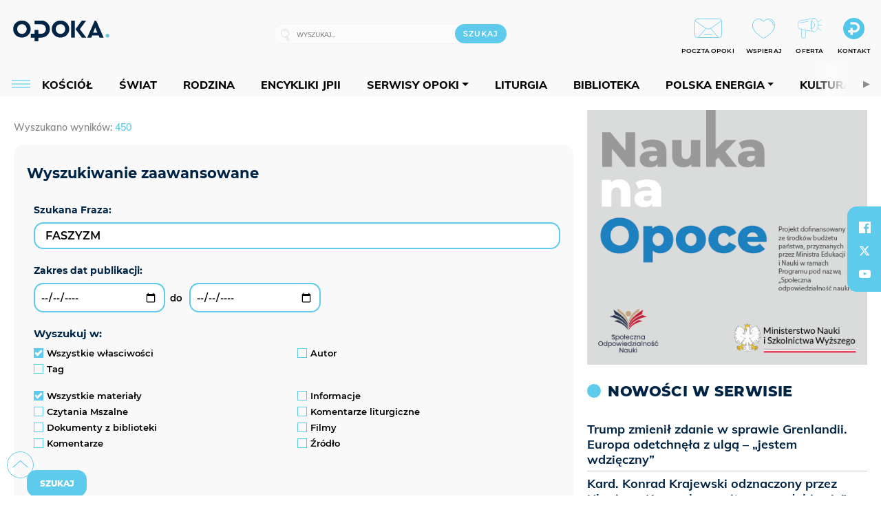

--- FILE ---
content_type: text/html; charset=utf-8
request_url: https://opoka.org.pl/wyszukaj/wyrazy/4?q=FASZYZM
body_size: 22025
content:
<!DOCTYPE html PUBLIC "-//W3C//DTD XHTML 1.0 Transitional//EN" "http://www.w3.org/TR/xhtml1/DTD/xhtml1-transitional.dtd">
<html xmlns="http://www.w3.org/1999/xhtml">
<head>

	<meta http-equiv="Content-Type" content="text/html; charset=utf-8" />
	<meta http-equiv="Content-Language" content="pl" />
	<meta http-equiv="X-UA-Compatible" content="IE=edge" />
	<title>OPOKA. Portal katolicki</title>
			<meta name="author" content="Fundacja Opoka">
		<meta name="generator" content="opoka.org.pl">
		<meta property="og:site_name" content="Fundacja Opoka">

	<meta http-equiv="refresh" content="3600">
			<meta moj="test">
		<link rel="stylesheet" type="text/css" href="/static/themes/opoka-2021/service.min.css?_=l5VIowEXl9f3WPecTHwyw"/>
		<link href="https://fonts.googleapis.com/css?family=Open+Sans:300,400,600,700,800&amp;subset=latin-ext&amp;display=swap" rel="stylesheet" />		<link href="https://fonts.googleapis.com/css?family=Merriweather:300,300i,700,700i&amp;subset=latin-ext&amp;display=swap" rel="stylesheet" />		<style type="text/css">@font-face {font-family: 'Montserrat-regular';font-display: swap;src:  url('/static/themes/opoka-2021/fonts/gn-fonts/Montserrat-SemiBold.ttf') format('truetype');font-weight: normal;font-style: normal;}@font-face {font-family: 'Montserrat-bold';font-display: swap;src:  url('/static/themes/opoka-2021/fonts/gn-fonts/Montserrat-ExtraBold.ttf') format('truetype');font-weight: 700;font-style: normal;}@font-face {font-family: 'Montserrat-semibold';font-display: swap;src:  url('/static/themes/opoka-2021/fonts/gn-fonts/Montserrat-Bold.ttf') format('truetype');font-weight: 600;font-style: normal;}@font-face {font-family: 'Montserrat-light';font-display: swap;src:  url('/static/themes/opoka-2021/fonts/gn-fonts/Montserrat-Light.ttf') format('truetype');font-weight: 300;font-style: normal;}@font-face {font-family: 'Montserrat-extralight';font-display: swap;src:  url('/static/themes/opoka-2021/fonts/gn-fonts/Montserrat-ExtraLight.ttf') format('truetype');font-weight: 200;font-style: normal;}@font-face {font-family: 'Mulish-regular';font-display: swap;src:  url('/static/themes/opoka-2021/fonts/gn-fonts/Mulish-SemiBold.ttf') format('truetype');font-weight: normal;font-style: normal;}@font-face {font-family: 'Mulish-bold';font-display: swap;src:  url('/static/themes/opoka-2021/fonts/gn-fonts/Mulish-ExtraBold.ttf') format('truetype');font-weight: 700;font-style: normal;}@font-face {font-family: 'Mulish-semibold';font-display: swap;src:  url('/static/themes/opoka-2021/fonts/gn-fonts/Mulish-Bold.ttf') format('truetype');font-weight: 600;font-style: normal;}@font-face {font-family: 'Mulish-light';font-display: swap;src:  url('/static/themes/opoka-2021/fonts/gn-fonts/Mulish-Light.ttf') format('truetype');font-weight: 300;font-style: normal;}@font-face {font-family: 'icomoon';src: url("/static/themes/opoka-2021/fonts/gn-fonts/icomoon.eot?mdgbxd");src: url("/static/themes/opoka-2021/fonts/gn-fonts/icomoon.eot?mdgbxd#iefix") format("embedded-opentype"), url("/static/themes/opoka-2021/fonts/gn-fonts/icomoon.ttf?mdgbxd") format("truetype"), url("/static/themes/opoka-2021/fonts/gn-fonts/icomoon.woff?mdgbxd") format("woff"), url("/static/themes/opoka-2021/fonts/gn-fonts/icomoon.svg?mdgbxd#icomoon") format("svg");font-weight: normal;font-style: normal;}</style>		<script src="/static/themes/opoka-2021/js/opoka.js"></script>

		

	<script type='text/javascript'>
			window.CookieMsgVersion = 3;
		window.PrivacyPolicyContentURL = "/_int/welcome-message";
		var wre={"web":{},"api":{"DEBUG":false,"ReportProblem":null,"GetHelp":null,"LoginLayer":null,"ReportJSWarns":false,"migrateMute":true,"ServiceWorker":"/static/js/sw.min.js"}};
		wre.Ready=function(cb){};
		wre.EmitDone=function(cb){};
		wre.IncReqScripts=function(){wre._req_scripts++};
		wre._req_scripts=0;
		wre.api.MOBILE=false;
		(function() {
			"use strict";
			var readyList=[],readyFired=false,inst=false,d=document;
			function ready(){if(!readyFired){readyFired=true;for(var i=0;i<readyList.length;i++){readyList[i].fn.call(window,readyList[i].ctx);}readyList=null;}};
			wre.Ready=function(callback,context){if(readyFired||!wre._req_scripts){setTimeout(function(){callback(context);},1);return;}else{readyList.push({fn:callback,ctx:context});}};
			wre.EmitDone=function(){wre._req_scripts--;if(wre._req_scripts <= 0){ready();}};
		})();
		
	</script>
			<script type="text/javascript" src="//static.opw.pl/static/js/desktop.min.js?_=_xKyf4PBjIkypB5cp94rXw"></script>
			<script>wre.IncReqScripts(); wre.recaptcha_v3_key="6LcwOuwUAAAAAKq9wIGoW2B5ey8UAQjuipIUAvZT";</script>
			<script src="https://www.google.com/recaptcha/api.js?render=6LcwOuwUAAAAAKq9wIGoW2B5ey8UAQjuipIUAvZT" async onload="wre.EmitDone()"></script>
		<script type="text/javascript">
			$(document).on("mobileinit", function () {
				$.mobile.ajaxEnabled = false;
			});
		</script>

	<script type="text/javascript">
	/* <![CDATA[ */
		wre.api.SERVICE_ROOT = "/";
		wre.api.ReportProblem = "x9b5327ec.xff17b375";
		wre.api.GetHelp = "x014234ef.x09b49125";
		wre.api.LoginLayer = "xedcfe968.x2b43a516";
		wre.api.ReportAbuse = "x9b5327ec.x3d8cf562";
		wre.api.UserInfoTooltip = "xedcfe968.x62ac0126";
		wre.api.NewMessage = "xedcfe968.xeda7861c";
		wre.api.AddFriend = "xedcfe968.xd4d39bc2";
		wre.api.ManageFollowers = "x52c6d494.x6ed3e580";
		wre.api.Sink = "/sink";
		wre.api.Logout = "x2983bb04.x8d97e42a";
		wre.api.CommentVote = "x52c6d494.x70f961d2";
		wre.api.CommentAbuse = "x52c6d494.xba877c6c";
		wre.api.Adverts = true;
		wre.api.AdvertsDFPAsync = true;
		wre.api.SessionKey = "wiara_sid";
		wre.api.CookiePrefix = "";
		wre.api.WidgetsFrame = 3;
		wre.api.community = {};


		wre.includes = {};
			wre.includes.player = ["//static.opw.pl/static/js/player-audio.min.js?_=DbqkyN6fmGisRAfVDxmjVg"];
			wre.includes.mejs = ["//static.opw.pl/static/js/jquery/mejs/build-4.2.9/mediaelement-and-player.min.js?_=rJ6hiWug6GJG9U_yXnqA"];
			wre.includes.webevents = ["//static.opw.pl/static/js/websocket-client.min.js?_=GnJe552nb1ub1uNOYL2BrQ"];
	/* ]]> */
	</script>
		
<script type="text/javascript">
/* <![CDATA[ */
			(function(i,s,o,g,r,a,m){i['GoogleAnalyticsObject']=r;i[r]=i[r]||function(){
			(i[r].q=i[r].q||[]).push(arguments)},i[r].l=1*new Date();a=s.createElement(o),
			m=s.getElementsByTagName(o)[0];a.async=1;a.src=g;m.parentNode.insertBefore(a,m)
			})(window,document,'script','//www.google-analytics.com/analytics.js','ga');
											ga('create', "UA-1545293-3", {
					cookieDomain: ".opoka.org.pl",
					legacyCookieDomain: ".opoka.org.pl"
				});
				ga('send', 'pageview');

			ga('set', 'anonymizeIp', true);
	
/* ]]> */
</script>

				
<script type="text/javascript">
/* <![CDATA[ */

			(function(w,d,s,l,i){w[l]=w[l]||[];w[l].push({'gtm.start': new Date().getTime(),event:'gtm.js'});var f=d.getElementsByTagName(s)[0], j=d.createElement(s),dl=l!='dataLayer'?'&l='+l:'';j.async=true;j.src= 'https://www.googletagmanager.com/gtm.js?id='+i+dl;f.parentNode.insertBefore(j,f); })(window,document,'script','dataLayer',"GTM-WSDZHX82");
		
/* ]]> */
</script>

		
			<script type="text/javascript" src="/static/js/browser-update.min.js?_=15260" async="async" defer="defer"></script>

	<link href="https://opoka.org.pl/rss/rtr/1ecf4.Co-nowego-w-serwisie" type="application/atom+xml" title="Co nowego w serwisie" rel="alternate" />
<link href="https://opoka.org.pl/rss/rtr/3ae67.Opoka-WP" type="application/atom+xml" title="Opoka - WP" rel="alternate" />
<link rel="apple-touch-icon" sizes="57x57" href="//static.opw.pl/files/21.bkt/04/07/791000_DSo9_1200opoka_C57x57-6PLLs1.jpg.webp?conv=I2QDAAAAADkAOQA9-TRt"/>
<link rel="apple-touch-icon" sizes="114x114" href="//static.opw.pl/files/21.bkt/04/07/791000_DSo9_1200opoka_C114x114-Eyz6U2.jpg.webp?conv=I2QDAAAAAHIAcgCbGid1"/>
<link rel="apple-touch-icon" sizes="72x72" href="//static.opw.pl/files/21.bkt/04/07/791000_DSo9_1200opoka_C72x72-HRLHG3.jpg.webp?conv=I2QDAAAAAEgASADFVcpt"/>
<link rel="apple-touch-icon" sizes="144x144" href="//static.opw.pl/files/21.bkt/04/07/791000_DSo9_1200opoka_C144x144-8aYj52.jpg.webp?conv=I2QDAAAAAJAAkAAaMTZV"/>
<link rel="apple-touch-icon" sizes="60x60" href="//static.opw.pl/files/21.bkt/04/07/791000_DSo9_1200opoka_C60x60-UQgYx1.jpg.webp?conv=I2QDAAAAADwAPAB-Nvxo"/>
<link rel="apple-touch-icon" sizes="120x120" href="//static.opw.pl/files/21.bkt/04/07/791000_DSo9_1200opoka_C120x120-BlR3a1.jpg.webp?conv=I2QDAAAAAHgAeADxs6qg"/>
<link rel="apple-touch-icon" sizes="76x76" href="//static.opw.pl/files/21.bkt/04/07/791000_DSo9_1200opoka_C76x76-SjUj64.jpg.webp?conv=I2QDAAAAAEwATAAVkjby"/>
<link rel="apple-touch-icon" sizes="152x152" href="//static.opw.pl/files/21.bkt/04/07/791000_DSo9_1200opoka_C152x152-PCIHC2.jpg.webp?conv=I2QDAAAAAJgAmADPp3K8"/>
<link rel="apple-touch-icon" sizes="180x180" href="//static.opw.pl/files/21.bkt/04/07/791000_DSo9_1200opoka_C180x180-GXKG12.jpg.webp?conv=I2QDAAAAALQAtAC0XRDM"/>
<link rel="icon" type="image/png" sizes="192x192" href="//static.opw.pl/files/21.bkt/04/07/791000_DSo9_1200opoka_C192x192-xEBz61.png.webp?conv=JGQDAAAAAMAAwADbdE2x"/>
<link rel="manifest" href="https://opoka.org.pl/manifest.webmanifest.json"/>
<meta name="msapplication-TileColor" content="#da532c"/>
<meta name="theme-color" content="#ffffff"/>
<link rel="shortcut icon" href="/static/themes/opoka-2021/favicon.ico?v=pvUved2eIkM26sJJVoxzrg" type="image/x-icon" />

	<meta property="fb:app_id" content="1195403274204658"/>

		

<script type="application/ld+json">{"@context": "https://schema.org", "url": "https://opoka.org.pl", "name": "OPOKA. Portal katolicki"}</script>
		<meta name="keywords" content="opoka"/>
	<meta name="msapplication-config" content="none"/>
</head>
<body id="body"  class="">
			<noscript><iframe src="https://www.googletagmanager.com/ns.html?id=GTM-WSDZHX82" height="0" width="0" style="display:none;visibility:hidden"></iframe></noscript>












		
	<div id="fb-root"></div>
	<script>
	window.fbAsyncInit=function() {FB.init({appId:"1195403274204658",xfbml:true,version:'v2.9'});};
	(function(d, s, id) {
		var js, fjs = d.getElementsByTagName(s)[0];
		if (d.getElementById(id)) return;
		js = d.createElement(s); js.id = id; js.async=1;
		js.src = "//connect.facebook.net/pl_PL/sdk.js";
		fjs.parentNode.insertBefore(js, fjs);
		}(document, 'script', 'facebook-jssdk'));
	</script>

		
			

<div id="w">


<div id="NewReleaseLayer" style="display:none">
	<a href="#" class="BtnClose" style="font-size:16px">Powrót do strony</a>
	<div class="Content"></div>
</div>

					
				





		<div class="wp-bd webpart-wrap-layout wp-el" >




	<div class=" layout-1" style="width: 100%; clear:both">
	<div class="c1 LayoutColumn Col0">
		





		<div class="wp-bd webpart-wrap-layout_column wp-el" >






		<div class="wp-bd webpart-wrap-raw_html wp-el" >
<meta name="viewport" content="width=device-width, initial-scale=1"> </meta>
	
		</div>






		<div class="wp-bd webpart-wrap-HeaderWithMenu wp-el" >









<div id="topHead" class="layout-1200 d-flex justify-content-between">

	<div class="navBox">

			<form class="search" method="get" id="search_form" action="/wyszukaj/wyrazy">
				<button class="search__button SearchButton icon-search-light" type="button" data-role="none">Wyszukiwarka</button>
				<div class="search__content">
					<input type="text" data-role="none" class="search__input" name="q" class="input" placeholder="Wyszukaj..." value="" />
					<input type="submit" data-role="none" class="search__submit" id="search" value="szukaj" data-width="233" />
				</div>
			</form>

		<div class="nav-dropdown nav-login-box">
				<a href="" class="nav-login-box__toggler DropdownToggler icon-avatar">twój profil</a>

			<div class="nav-dropdown__inner">
			<div class="nav-dropdown-header">PROFIL UŻYTKOWNIKA</div>
					<div class="nav-login-box__login">
						<div class="nav-login-box__header">
							Wygląda na to, że nie jesteś jeszcze zalogowany.
						</div>
	
						<div id="l">
							<div class="l1"><a href="https://moja.opoka.org.pl/" class="b show-layer-login" title="zaloguj się">zaloguj się</a></div>
						</div>
					</div>
			</div>
		</div>

			<ul>
				
				<li class="lks_img" style="display: inline-block">
					<a href="https://poczta1.opoka.org.pl/roundcube">
							<span><img src="//static.opw.pl/files/devs-debug/thlawiczka/398312_bj7U_Screenshot_20210111_215130.jpeg" alt="" /></span>
							<br/>
						<span>POCZTA OPOKI</span>
					</a>
				</li>
				
				<li class="lks_img" style="display: inline-block">
					<a href="https://opoka.org.pl/Wsparcie">
							<span><img src="//static.opw.pl/files/devs-debug/thlawiczka/398391_MP1P_Screenshot_20210111_215304.jpeg" alt="" /></span>
							<br/>
						<span>WSPIERAJ</span>
					</a>
				</li>
				
				<li class="lks_img" style="display: inline-block">
					<a href="https://opoka.org.pl/Oferta">
							<span><img src="//static.opw.pl/files/devs-debug/thlawiczka/398378_QPdk_Screenshot_20210111_215253.jpeg" alt="" /></span>
							<br/>
						<span>OFERTA</span>
					</a>
				</li>
				
				<li class="lks_img" style="display: inline-block">
					<a href="https://opoka.org.pl/Kontakt">
							<span><img src="//static.opw.pl/files/21.bkt/11/15/977398_tdCT_opokamalys.png" alt="" /></span>
							<br/>
						<span>KONTAKT</span>
					</a>
				</li>
			</ul>

	
		<div class="service-header">
			<div class="layout-1200">
				
					<a href="https://opoka.org.pl" class="theme-logo">
					<img src="/static/themes/opoka-2021/images/logo.png" alt="logoSvg"/>
					</a>
			</div>
		</div>


		<div class="mobile-menu Menu">
			<button class="mobile-menu__button MenuButton icon-menu" data-role="none" style="background: #878988;""></button>
			<div class="mobile-menu__content">

				
				
				
						
						<ul class="menu level-0" data-static-menu="true" data-menu-page-size="5">
								
								<li class="">
										<a href="" class=" has-submenu"><span_>News</span_></a>

										
						
						<ul class="level-1">
								
								<li class="">
										<a href="https://opoka.org.pl/Zycie-kosciola" class=""><span_>Kościół</span_></a>

										
				
								</li>
								
								<li class="">
										<a href="/News/Polska" class=""><span_>Polska</span_></a>

										
				
								</li>
								
								<li class="">
										<a href="/News/Swiat/Najnowsze" class=""><span_>Świat</span_></a>

										
				
								</li>
								
								<li class="">
										<a href="https://gospodarka.opoka.org.pl/" class=""><span_>Gospodarka</span_></a>

										
				
								</li>
								
								<li class="">
										<a href="/Papieze" class=""><span_>Papieże</span_></a>

										
				
								</li>
								
								<li class="">
										<a href="/Rodzina" class=""><span_>Rodzina</span_></a>

										
				
								</li>
								
								<li class="">
										<a href="/Spoleczenstwo" class=""><span_>Społeczeństwo</span_></a>

										
				
								</li>
								
								<li class="">
										<a href="https://opoka.org.pl/wyszukaj/tag/132.KULTURA" class=""><span_>Kultura</span_></a>

										
				
								</li>
						</ul>
				
								</li>
								
								<li class="">
										<a href="" class=" has-submenu"><span_>Serwisy Opoki</span_></a>

										
						
						<ul class="level-1">
								
								<li class="">
										<a href="/Biblioteka" class=""><span_>Biblioteka</span_></a>

										
				
								</li>
								
								<li class="">
										<a href="https://opoka.org.pl/liturgia" class=""><span_>Liturgia</span_></a>

										
				
								</li>
								
								<li class="">
										<a href="/Dobroczynnosc" class=""><span_>Dobroczynność</span_></a>

										
				
								</li>
								
								<li class="">
										<a href="/Duszpasterstwo" class=""><span_>Duszpasterstwo</span_></a>

										
				
								</li>
								
								<li class="">
										<a href="https://gospodarka.opoka.org.pl/" class=""><span_>Encykliki JPII</span_></a>

										
				
								</li>
								
								<li class="">
										<a href="/Misje" class=""><span_>Misje i ewangelizacja</span_></a>

										
				
								</li>
								
								<li class="">
										<a href="/Nauczanie-papieskie" class=""><span_>Nauczanie papieskie</span_></a>

										
				
								</li>
								
								<li class="">
										<a href="/Pielgrzymki-i-sanktuaria" class=""><span_>Pielgrzymki i sanktuaria</span_></a>

										
				
								</li>
								
								<li class="">
										<a href="/Pro-life" class=""><span_>Pro-life</span_></a>

										
				
								</li>
								
								<li class="">
										<a href="/Sakramenty-modlitwa" class=""><span_>Sakramenty i modlitwa</span_></a>

										
				
								</li>
								
								<li class="">
										<a href="/Wiara" class=""><span_>Wiara</span_></a>

										
				
								</li>
								
								<li class="">
										<a href="/Zdrowie" class=""><span_>Zdrowie i styl życia</span_></a>

										
				
								</li>
						</ul>
				
								</li>
								
								<li class="">
										<a href="" class=" has-submenu"><span_>Serwisy dedykowane</span_></a>

										
						
						<ul class="level-1">
								
								<li class="">
										<a href="https://opoka.org.pl/Caritas-Polska" class=""><span_>Caritas Polska</span_></a>

										
				
								</li>
								
								<li class="">
										<a href="https://opoka.org.pl/Ratuj-zycie" class=""><span_>Ratuj życie</span_></a>

										
				
								</li>
								
								<li class="">
										<a href="https://opoka.org.pl/Trzezwosc-narodu" class=""><span_>Trzeźwość narodu</span_></a>

										
				
								</li>
								
								<li class="">
										<a href="https://opoka.org.pl/Opoka-rodzinnego-budzetu" class=""><span_>Opoka rodzinnego budżetu</span_></a>

										
				
								</li>
								
								<li class="">
										<a href="https://sponsorowane.opoka.org.pl" class=""><span_>Materiały PAP</span_></a>

										
				
								</li>
								
								<li class="">
										<a href="https://opoka.org.pl/Polska-energia-Wyszynski" class=""><span_>Polska energia – kard. Wyszyński</span_></a>

										
				
								</li>
								
								<li class="">
										<a href="https://opoka.org.pl/Polska-energia-Kolbe" class=""><span_>Polska energia – o. Kolbe</span_></a>

										
				
								</li>
								
								<li class="">
										<a href="https://opoka.org.pl/Polska-energia-Ratuje-czlowieka" class=""><span_>Polska energia – Ratuję człowieka</span_></a>

										
				
								</li>
								
								<li class="">
										<a href="https://gospodarka.opoka.org.pl/" class=""><span_>Gospodarka na Opoce</span_></a>

										
				
								</li>
						</ul>
				
								</li>
								
								<li class="">
										<a href="/Fundacja" class=" has-submenu"><span_>O Fundacji</span_></a>

										
						
						<ul class="level-1">
								
								<li class="">
										<a href="/Fundacja/Zespol" class=""><span_>Zespół</span_></a>

										
				
								</li>
								
								<li class="">
										<a href="/Fundacja/Wladze" class=""><span_>Władze</span_></a>

										
				
								</li>
								
								<li class="">
										<a href="/Fundacja/Historia" class=""><span_>Historia</span_></a>

										
				
								</li>
								
								<li class="">
										<a href="https://opoka.org.pl/Patronat" class=""><span_>Patronat</span_></a>

										
				
								</li>
								
								<li class="">
										<a href="/Partnerzy" class=""><span_>Partnerzy</span_></a>

										
				
								</li>
								
								<li class="">
										<a href="/Kontakt" class=""><span_>Kontakt</span_></a>

										
				
								</li>
						</ul>
				
								</li>
								
								<li class="">
										<a href="" class=" has-submenu"><span_>submenu-socials</span_></a>

										
						
						<ul class="level-1">
								
								<li class="">
										<a href="" class=""><span_>dołącz do społeczności opoka.org.pl</span_></a>

										
				
								</li>
								
								<li class="">
										<a href="" class=""><span_>social-email</span_></a>

										
				
								</li>
								
								<li class="">
										<a href="" class=""><span_>social-not</span_></a>

										
				
								</li>
								
								<li class="">
										<a href="" class=""><span_>social-insta</span_></a>

										
				
								</li>
								
								<li class="">
										<a href="https://www.youtube.com/@portalopoka" class=""><span_>social-youtube</span_></a>

										
				
								</li>
								
								<li class="">
										<a href="https://x.com/opokapl" class=""><span_>social-twitter</span_></a>

										
				
								</li>
								
								<li class="">
										<a href="https://www.facebook.com/opokaorgpl" class=""><span_>social-facebook</span_></a>

										
				
								</li>
						</ul>
				
								</li>
								
								<li class="">
										<a href="" class=" has-submenu"><span_>submenu-footer</span_></a>

										
						
						<ul class="level-1">
								
								<li class="">
										<a href="/Kontakt" class=""><span_>Kontakt</span_></a>

										
				
								</li>
								
								<li class="">
										<a href="https://opoka.org.pl/Patronat" class=""><span_>Patronat</span_></a>

										
				
								</li>
								
								<li class="">
										<a href="/Prywatnosc" class=""><span_>Polityka Prywatności</span_></a>

										
				
								</li>
								
								<li class="">
										<a href="/Regulamin" class=""><span_>Regulamin</span_></a>

										
				
								</li>
								
								<li class="">
										<a href="/Reklama" class=""><span_>Reklama</span_></a>

										
				
								</li>
						</ul>
				
								</li>
						</ul>
				
			</div>
		</div>

	</div>

</div>


<div class="menuWrapper">
		
			
			<div class="layout-group-name menuBox" style="display:block">
					
					

				<ul class="LayoutsGroupsHdr menu level-0" data-static-menu="true" data-menu-page-size="5">

					

						
						<li class="">
								<a href="/Zycie-kosciola" class=""><span>Kościół</span></a>
								


								</li>
						
						<li class="">
								<a href="/News/Swiat/Najnowsze" class=""><span>Świat</span></a>
								


								</li>
						
						<li class="">
								<a href="/Rodzina" class=""><span>Rodzina</span></a>
								


								</li>
						
						<li class="">
								<a href="https://opoka.org.pl/Encykliki-audio" class=""><span>Encykliki JPII</span></a>
								


								</li>
						
						<li class="">
								<a href="" class=" has-submenu"><span>Serwisy Opoki</span></a>
								

				<ul class="level-1">

					

						
						<li class="">
								<a href="/Dobroczynnosc" class=""><span>Dobroczynność</span></a>
								


								</li>
						
						<li class="">
								<a href="/Duszpasterstwo" class=""><span>Duszpasterstwo</span></a>
								


								</li>
						
						<li class="">
								<a href="/Misje" class=""><span>Misje i ewangelizacja</span></a>
								


								</li>
						
						<li class="">
								<a href="/Nauczanie-papieskie" class=""><span>Nauczanie papieskie</span></a>
								


								</li>
						
						<li class="">
								<a href="/Pielgrzymki-i-sanktuaria" class=""><span>Pielgrzymki i sanktuaria</span></a>
								


								</li>
						
						<li class="">
								<a href="/Pro-life" class=""><span>Pro-life</span></a>
								


								</li>
						
						<li class="">
								<a href="/Sakramenty-modlitwa" class=""><span>Sakramenty i modlitwa</span></a>
								


								</li>
						
						<li class="">
								<a href="/Spoleczenstwo" class=""><span>Społeczeństwo</span></a>
								


								</li>
						
						<li class="">
								<a href="/Wiara" class=""><span>Wiara</span></a>
								


								</li>
						
						<li class="">
								<a href="/Zdrowie" class=""><span>Zdrowie i styl życia</span></a>
								


								</li>
				</ul>

								</li>
						
						<li class="">
								<a href="https://opoka.org.pl/liturgia" class=""><span>Liturgia</span></a>
								


								</li>
						
						<li class="">
								<a href="/Biblioteka" class=""><span>Biblioteka</span></a>
								


								</li>
						
						<li class="">
								<a href="" class=" has-submenu"><span>Polska energia</span></a>
								

				<ul class="level-1">

					

						
						<li class="">
								<a href="https://opoka.org.pl/Polska-energia-Wyszynski" class=""><span>Kard. Wyszyński</span></a>
								


								</li>
						
						<li class="">
								<a href="https://opoka.org.pl/Polska-energia-Kolbe" class=""><span>O. Kolbe</span></a>
								


								</li>
						
						<li class="">
								<a href="https://opoka.org.pl/Polska-energia-Ratuje-czlowieka" class=""><span>Ratuję człowieka</span></a>
								


								</li>
				</ul>

								</li>
						
						<li class="">
								<a href="https://opoka.org.pl/wyszukaj/tag/132.KULTURA" class=""><span>Kultura</span></a>
								


								</li>
						
						<li class="">
								<a href="/Papieze" class=""><span>Papieże</span></a>
								


								</li>
						
						<li class="">
								<a href="" class=" has-submenu"><span>Serwisy dedykowane</span></a>
								

				<ul class="level-1">

					

						
						<li class="">
								<a href="https://opoka.org.pl/Caritas-Polska" class=""><span>Caritas Polska</span></a>
								


								</li>
						
						<li class="">
								<a href="https://opoka.org.pl/Ratuj-zycie" class=""><span>Ratuj życie</span></a>
								


								</li>
						
						<li class="">
								<a href="https://opoka.org.pl/Trzezwosc-narodu" class=""><span>Trzeźwość narodu</span></a>
								


								</li>
						
						<li class="">
								<a href="https://opoka.org.pl/Opoka-rodzinnego-budzetu" class=""><span>Opoka rodzinnego budżetu</span></a>
								


								</li>
						
						<li class="">
								<a href="https://sponsorowane.opoka.org.pl" class=""><span>Materiały PAP</span></a>
								


								</li>
						
						<li class="">
								<a href="https://gospodarka.opoka.org.pl/" class=""><span>Gospodarka na Opoce</span></a>
								


								</li>
				</ul>

								</li>
						
						<li class="">
								<a href="https://opoka.org.pl/Patronat" class=""><span>Patronat</span></a>
								


								</li>
						
						<li class="">
								<a href="/Fundacja" class=" has-submenu"><span>O Fundacji</span></a>
								

				<ul class="level-1">

					

						
						<li class="">
								<a href="/Fundacja/Zespol" class=""><span>Zespół</span></a>
								


								</li>
						
						<li class="">
								<a href="/Fundacja/Wladze" class=""><span>Władze</span></a>
								


								</li>
						
						<li class="">
								<a href="/Fundacja/Historia" class=""><span>Historia</span></a>
								


								</li>
						
						<li class="">
								<a href="/Partnerzy" class=""><span>Partnerzy</span></a>
								


								</li>
						
						<li class="">
								<a href="/Kontakt" class=""><span>Kontakt</span></a>
								


								</li>
				</ul>

								</li>
				</ul>

					</div>
		

</div>



<script type="text/javascript">
/* <![CDATA[ */

$(function(){

	wre.web.InstallMobileHeader();
	wre.web.InstallLayoutGroups();

});

/* ]]> */
</script>


	
		</div>






		<div class="wp-bd webpart-wrap-raw_html wp-el" >
<script type="text/javascript">const navButton = document.querySelector('.nav-login-box');
navButton.remove();
window.addEventListener("load", function(){document.querySelector('.sekcja.kolor_szat').remove()}) 
</script>
	
		</div>






		<div class="wp-bd webpart-wrap-raw_html wp-el" >
<script type='text/javascript' src='https://ads.opoka.org.pl/www/delivery/spcjs.php?id=7&amp;block=1'></script>
	
		</div>






		<div class="wp-bd webpart-wrap-raw_html wp-el" >
<ins data-revive-zoneid="56" data-revive-id="73df20f3e292167bb718c46097eaadd6"></ins>

	
		</div>






		<div class="wp-bd webpart-wrap-raw_html wp-el" >
<style>
.app_document.doc_type_20 .txt h4 {
font-size: 1rem;
}
/*mobileObjectsList*/
.webpart-wrap-Objects .im-170x120 li a {
    display: flex;
}
.webpart-wrap-Objects .im-170x120 li a img {
    width: 120px;
    height: 80px;
    min-height: 80px;
    max-width: 120px;
}
.webpart-wrap-Objects .im-170x120 li a .imgBox {
    margin-right: 15px;
}
.webpart-wrap-Objects .im-170x120 li a span.h.hnTitle strong.sb {
    font: normal normal 600 14px / 140% Montserrat-semibold, sans-serif;
    margin-top: -2px;
    margin-bottom: auto;
}
/*end mobileObjectsList*/
.webpart-bg-BEC5BE {
    background-color: #f9f9f9;
}
.txt .cm-text span.cm-i-p {
    padding: 0;
    position: static;
    background: transparent;
    margin: 0;
    text-align: left;
    font: 13px / 16px Montserrat-regular, sans-serif;
    letter-spacing: 0;
    color: #000;
}
.app_document.doc_type_lit .sekcja.jeden .subsec[class*="czyt"] {
    padding-top: 12px;
    padding-bottom: 12px;
    border-top: 1px solid #ddd;
    font: normal normal 600 14px / 18px Mulish-semibold, sans-serif;
    letter-spacing: 0;
    color: var(--opoka-color-002445);
    margin-bottom: 0;
}
.app_document.doc_type_lit .sekcja.jeden .subsec[class*="czyt"]   div {
font:normal normal 800 14px/18px Mulish-bold,sans-serif;
}
@media(min-width: 768px) {
.txt__wrapper .txt__content {
min-width: 601px;
}}
.sourceNotePap.PAP {
    text-align: left;
font: normal normal normal 18px/140% Mulish-regular,sans-serif !important;
    font-style: italic !important;
}
.txt__content >p:not(.PAP.sourceNotePap), .txt__content>p:not(.PAP) {
  font: normal normal normal 18px/140% Mulish-regular,sans-serif !important;
}
.PAP > p {
font-size: 0.7em !important;
font-style: italic !important;
}
.sourceNotePap {
display: flex;
align-items: center;
font-size: 0.7em !important;
}
.txt .txt__lead > p {
  font: normal normal 18px/120% Montserrat-semibold,sans-serif !important;
}
.att-gallery-audio .txt__content .txt__rich-area p em a, .txt__wrapper .txt__content .txt__rich-area p em a {
font-style: italic;
color: #878988 !important;
font-family: 'mulish-regular', sans-serif;
font-weight: 700;
font-size: 18px;
}
.txt__wrapper .txt__content .txt__rich-area p em a:hover, .att-gallery-audio .txt__content .txt__rich-area p em a:hover {color: #5ecaec !important;}

.txt__wrapper .txt__content .txt__rich-area p em a::before, .txt__wrapper .txt__content .txt__rich-area p em a::after {
display: none;
}
.wp-has-title .cf.cN_opoka1::before {
min-width: 16px;
}
.txt .doc-source .s::before {
  margin-right: 6px;
}
.di_dr.imageContent {
   display: none;
}
.app_document.doc_type_13 .txt .doc-gallery {
width: 100%;
height: 100%;
order: 5;
}
.app_document.doc_type_13 .txt .doc-gallery__img img {
    width: 100% !important;
    height: 100% !important;
    min-width: 100px !important;
    min-height: 100px !important;
    border-radius:0;
}
.doc_type_lit span.authorAvatar img {
    border-radius: 50%;
width: 100px;
height: 100px;
}
.doc_type_13 .txt__author img {
    width: 90px !important;
    height: 90px;
}
.txt .wyr {
    font-family: 'Montserrat-semibold';
color: var(--opoka-color-5ecaec);
}

.product_search h4 span:after {
    content: " Opoki";
}
.release-wp > a, .tabs_source, .lists-years, .release-wp span.product-name {
    display: none;
}
.nopic-611x349, .nopic-295x200, li.lks_img:nth-of-type(4) a span:first-of-type {
    background-image: url("/files/21.bkt/11/16/037698_HwxO_opokasmallicon.svg");
}

.mobile-menu__content > ul:nth-child(1) > li:nth-child(6) > ul:nth-child(2) > li:nth-child(4) {display: none;}

.mobile-menu__content > ul:nth-child(1) > li:nth-child(16) > ul:nth-child(2) > li:nth-child(3) {
    padding-left: .5rem;
    border-top-left-radius: 17px;
}
.mobile-menu__content > ul:nth-child(1) > li:nth-child(6), .mobile-menu__content > ul:nth-child(1) > li:nth-child(6) + li {
    display: none;
}

#f {
  display: none;
}
/*Donacja*/
.donate {
background: #F9F9F9
}

/*punktowanie w dokumentach*/
.txt ol li {
    font-size: 16px;
    line-height: 26px;
    font-family: Mulish-regular,sans-serif;
    color: var(--opoka-color-002445);
}
.doc_type_13 .doc-gallery__img {
    background: transparent;
}
/*#search-form-fic:nth-of-type(3) {
    display: none;
}
*/
label[for="OT1_2"], label[for="OT1_5"], label[for="OT1_4"], label[for="OT1_6"], label[for="OT1_7"], label[for="OT1_8"], label[for="OT2_1"], label[for="OT11"] {
display: none !important;
}
.copyright .copy {
display: none;
}
.mobile-menu .mobile-menu__content > ul.menu.level-0 > li {
    font-family: Mulish-bold,sans-serif;
    font-size: 14px;
    font-weight: 400;
}

.webpart-wrap-doc_content .None h2 {
    display: none;
}
.footer__content {
    display: none;
}
.im-276x0 img, .im-276x0 .imgBox {
    display: none;
}
.im-276x0 .sb.h.hnTitle strong.sb {
    color: #002445 !important;
    font: normal normal 600 18px/22px Mulish-semibold,sans-serif !important;
    border-bottom: 1px solid #c6c7c9 !important;
padding-bottom: 16px;
}
.komentarz .tresc b {
    display: none;
}
#slideout {
    position: fixed;
    bottom: 75px;
    right: calc(62px - 500px);
    transition-duration: 0.3s;
    z-index: 1000;
}
#slideout:hover {
right: 0;
transition: 0.5s ease-in-out;
}
.layout-0_33-0_33-0_33 .cf.cN_opoka2 {
    margin-bottom: 1rem;
}
.layout-0_33-0_33-0_33 .im-276x0 li {
    padding: 0 1rem 0 0;
}
.moreBtn {
    background: transparent;
}
.txt strong, .txt b {font-family: "Mulish-bold", sans-serif;}

/*.webpart-wrap-ReleasePreview .release-wp .release-change-wp-ani-nav {
    display: none;
}*/
.webpart-wrap-ReleasePreview .release-wp {
    background: #f9f9f9;
}
.webpart-wrap-ReleasePreview .release-wp .release-wp-t h1 a {
    color: #a5a5a5;
    font-family: 'Montserrat-bold',sans-serif;
}
.release-result .release_preview_r .all a::before, .search-result.release-result .release_preview_r .all a::before {
    content: "tym wydaniu";
}
.search-form #search-form-fic:nth-of-type(3) { 
flex-direction: row;
}
.source-form img {
    margin-top: 2rem;
}
.cf.cN_wiara2015_advert span {
    text-align: center;
    display: flex;
    justify-content: center;
}
/*Kalendarz rozważanie*/
.webpart-subwrap-calendar-ct4 .wiarapl-calendar-contemplation .calendar-contemplation-author .author .authorName::before {
  display: none;
}
.webpart-subwrap-calendar-ct4 .wiarapl-calendar-contemplation .calendar-contemplation-author .author .authorName b {
  border-bottom: 1px solid #c6c7c9;
  padding-bottom: .5rem;
font: normal normal 700 14px/17px Montserrat-bold,sans-serif;
}
.webpart-subwrap-calendar-ct4 .wiarapl-calendar-contemplation .calendar-contemplation-body {
 border-bottom: 0;
display: block;
padding: 0;
}
.usrStyle_hdr_sub {
  border-top: 0;
  padding-top: 0;
  font: normal normal 600 17px/22px Montserrat-regular,sans-serif;
}
.calendar-contemplation-title {
  padding-left: 6rem;
}
.webpart-subwrap-calendar-ct4 .wiarapl-calendar-contemplation .calendar-contemplation-author .calendar-contemplation-img img {
width: 60px;
height: 60px;
margin: 12px 12px 0;
}
.webpart-subwrap-calendar-ct4 .wiarapl-calendar-contemplation .calendar-contemplation-body .calendar-contemplation-title {
margin-top: -12px;
}
.webpart-subwrap-calendar-ct4 .wiarapl-calendar-contemplation {
padding: .4rem 0;
}
.webpart-subwrap-calendar-ct4 {
  margin-right: 0;
}
.txt blockquote {
margin: 0 30px 0 0 ;
font-size: 18px;
line-height: 23px;
}
.txt ul, .txt ol {
  font-size: 18px;
  line-height: 23px;
  margin: 20px;
}
.txt div {
  font-size: 18px;
  line-height: 23px;
}
@media (max-width: 680px) {
.webpart-subwrap-calendar-ct4 .usrStyle_hdr_sub {

  color: var(--opoka-color-002445);
}
#topHead .navBox .mobile-menu.Menu.open .mobile-menu__content .menu.level-0 {
  display: block;
  min-height: fit-content;
  overflow-y: scroll;
}
}
.mobile-menu__content {
width: 100%;
max-width: 100%;
}
.txt.None a:hover {
  color: #5ecaec;
}
.att-gallery-audio .txt__content .txt__rich-area a:focus, .att-gallery-audio .txt__content .txt__rich-area a:hover, .txt__wrapper .txt__content .txt__rich-area a:focus, .txt__wrapper .txt__content .txt__rich-area a:hover {
text-decoration: none;
}
.wp-bd.webpart-wrap-Objects.wp-el li a .sb:hover, .ul.withImage li a span:hover, .fr1_cl-listing-top h1 a:hover {
  color: #5ecaec !important;
}
.inline-slider .content ul li img {
object-fit: cover;
}
.webpart-wrap-ObjectsListingPreview .im-w-90 .add_info.src_author.cf {
  display: none;
}
/*06_25*/
.page .txt h1 {
border-bottom: none;
padding-bottom: 0;
}
.txt__lead p {
margin: 0;
}
.txt:has(.doc-author) .txt__lead p {
margin: 0 0 20px;
}

.mobile__author {
margin-bottom: 20px;
}
.doc_preview__list li:first-child {
border-top: none;
}
.doc_preview__list li {
margin: 16px 0 0;
padding: 0;
}
.doc_preview__list li .im-w-295.im-295x200 .prev_doc_n1.prev_doc_img111 {
flex: 0 0 225px !important;
}
.doc_preview__list li .im-w-295.im-295x200 .prev_doc_n1.prev_doc_img111 img {
height: 225px;
max-height: 225px;
}
.w2g {
    padding: 0;
    margin: auto !important;
width: 100% !important;
display: flex !important;
justify-content: center;
flex-direction: column;
align-items: center;
}
.mobile-menu__content a {
border-left: 0;
padding: 11px 0;
margin: 0 16px;
}
.LayoutsGroupsHdr.menu.level-0 ul.level-1 {
    width: calc(100% - 32px);
    margin: auto 16px;
}
.LayoutsGroupsHdr.menu.level-0 ul.level-1 li {
border-left: 0;
    margin-left: -2px;
    margin-right: -2px;
background: #fff;
}
.txt blockquote p {
    line-height: 140%;
}

.webpart-wrap-Objects ul li a span.h.hnTitle strong.sb {
margin-top: 5px;
}
.more {
margin-top: 0;
}
.more a {
    padding: 0px 10px 15px 0;
}
.webpart-wrap-Objects ul.im-170x120 li {
    border-bottom: 1px solid #ddd;
    padding-bottom: 16px;
    padding-top: 16px;
    margin-bottom: 0;
}
.webpart-wrap-Objects ul.im-170x120 li:first-of-type {
padding-top: 0;
}
.webpart-wrap-Objects ul.im-170x120 li:last-of-type {
padding-bottom: 0;
border-bottom: 0;
}
.webpart-wrap-Objects ul.im-170x120 li a span.h.hnTitle strong.sb:first-of-type {
padding-top: 0;
}

.cf.cN_wiara2015_advert h4 span {
    text-transform: uppercase;
background-color: transparent;
    display: block;
    font-weight: normal;
    font-size: 10px;
    color: #333;
    letter-spacing: 3px;
    text-align: center;
    text-transform: uppercase;
    margin: 5px auto;
}
.more a span {
    font-family: Montserrat-regular, sans-serif;
}
.app_document.doc_type_lit .data-wrapper .data:before {
width: 74px !important;
}
.im-276x0 {
    margin-bottom: 15px;
}
.pgr {
    margin: 10px 0 20px;
}
ul.doc_preview__list li:last-of-type .im-295x200 {
    margin-bottom: 16px;
}
.c0_75 .im-295x200 li.prio0 a span.sb.h.hnTitle strong.sb, .webpart-wrap-Objects ul.im-400x250 li a span.h.hnTitle strong.sb {
    padding-top: 0;
}
</style>
	
		</div>






		<div class="wp-bd webpart-wrap-raw_html wp-el" >
<script type='text/javascript' src='https://lib.wtg-ads.com/lib.min.js' async='true'></script>
	
		</div>






		<div class="wp-bd webpart-wrap-raw_html wp-el" >
<script>
if(window.location.toString().includes('/kalendarz/1f231')){
    let url = window.location.toString();
    let data = url.slice(url.lastIndexOf("/"));
    let newUrl = '/liturgia'+data+'#komentarz'
    window.location.replace(newUrl)
} 
</script>
	
		</div>

	
		</div>

	</div>

</div>

	
		</div>
				
				





		<div class="wp-bd webpart-wrap-layout wp-el" >




	<div class="c layout-0_66-0_33">
	<div class="c0_66 c-right-margin LayoutColumn Col0">
		





		<div class="wp-bd webpart-wrap-layout_column wp-el" >


	





<div class="search-result-info">
	Wyszukano wyników: <strong>450</strong>
</div>



		<div class=" ">

		

	<form method="get" action="/wyszukaj/wyrazy_w" class="search-form">
		<div class="search-form-box">
			<div class="search-form--input-wrapper">
				<strong>szukana fraza:</strong>
				<input type="text" placeholder="wpisz szukane hasło" value="FASZYZM" name='q' id="search-form-q" />
			</div>


			<div class="fic" id="search-form-fic">
				<input type="date" value="" name="pub_from" />
				<input type="date" value="" name="pub_to" />
			</div>

			<div class="fic" id="search-form-fic">
				<p class="info">wyszukuj w:</p>

				<div>
				<div class="innerForm">

				<label for="OT9">
					<input type="checkbox" name="OT9" id="OT9" value="1" checked="checked"/>
					<span></span>
					Wszystkie własciwości
				</label>

				<label for="OT9_1">
					<input type="checkbox" name="OT9_1" id="OT9_1" value="1" />
					<span></span>
					Autor
				</label>

				<label for="OT9_2">
					<input type="checkbox" name="OT9_2" id="OT9_2" value="1" />
					<span></span>
					Tag
				</label>
				</div>
				<div class="outherForm">


				<label for="OT0">
					<input type="checkbox" name="OT0" id="OT0" value="1" checked="checked"/>
					<span></span>
					Wszystkie materiały
				</label>

				<label for="OT1_1">
					<input type="checkbox" name="OT1_1" id="OT1_1" value="1" />
					<span></span>
					Artykuły
				</label>

				<label for="OT1_2">
					<input type="checkbox" name="OT1_2" id="OT1_2" value="1" />
					<span></span>
					Dokumenty „Urzędowe”
				</label>

				<label for="OT1_3">
					<input type="checkbox" name="OT1_3" id="OT1_3" value="1" />
					<span></span>
					Informacje
				</label>

				<label for="OT1_4">
					<input type="checkbox" name="OT1_4" id="OT1_4" value="1" />
					<span></span>
					Wywiady
				</label>

				<label for="OT1_5">
					<input type="checkbox" name="OT1_5" id="OT1_5" value="1" />
					<span></span>
					Tematy Intencji
				</label>

				<label for="OT1_6">
					<input type="checkbox" name="OT1_6" id="OT1_6" value="1" />
					<span></span>
					Zapytania
				</label>

				<label for="OT1_7">
					<input type="checkbox" name="OT1_7" id="OT1_7" value="1" />
					<span></span>
					Raporty
				</label>

				<label for="OT1_8">
					<input type="checkbox" name="OT1_8" id="OT1_8" value="1" />
					<span></span>
					Czytania Mszalne
				</label>

				<label for="OT1_13">
					<input type="checkbox" name="OT1_13" id="OT1_13" value="1" />
					<span></span>
							Komentarze liturgiczne
				</label>

				<label for="OT1_20">
					<input type="checkbox" name="OT1_20" id="OT1_20" value="1" />
					<span></span>
							Dokumenty z biblioteki
				</label>

				<label for="OT2_1">
					<input type="checkbox" name="OT2_1" id="OT2_1" value="1" />
					<span></span>
					Obrazki
				</label>

				<label for="OT2_2">
					<input type="checkbox" name="OT2_2" id="OT2_2" value="1" />
					<span></span>
					Filmy
				</label>

				<label for="OT2_3">
					<input type="checkbox" name="OT2_3" id="OT2_3" value="1" />
					<span></span>
					Audio
				</label>

				<label for="OT3">
					<input type="checkbox" name="OT3" id="OT3" value="1" />
					<span></span>
					Galerie
				</label>

				<label for="OT4">
					<input type="checkbox" name="OT4" id="OT4" value="1" />
					<span></span>
					Komentarze
				</label>

				<label for="OT11">
					<input type="checkbox" name="OT11" id="OT11" value="1" />
					<span></span>
					Kalendarze
				</label>

				<label for="OT22">
					<input type="checkbox" name="OT22" id="OT22" value="1" />
					<span></span>
					Źródło
				</label>
				</div>
				</div>
			</div>
			<div class="search-sort-options">
					<strong>uporządkuj wyniki:</strong>
					<div>
						<a class="active" href="/wyszukaj/wyrazy?o=2&amp;q=FASZYZM">od najnowszych</a>
						<a  href="/wyszukaj/wyrazy?o=1&amp;q=FASZYZM">od najstarszych</a>
						<a  href="/wyszukaj/wyrazy?o=0&amp;q=FASZYZM">wg trafności</a>
					</div>
			</div>

			<div class="search-services">
				<p>Wyszukiwanie obejmuje wszystkie serwisy</p>
			</div>
		</div>

		<div class="search-submit">
			<input type="submit" value="Szukaj" />
		</div>
	</form>


	
<script type="text/javascript">
/* <![CDATA[ */

$(function(){

		wre.web.InstallSearchCheckbox();
	
});

/* ]]> */
</script>



		</div>



	

	<div class="search-result-container im-170x170">
		<div class="search-result-list">
			
				<div class="search-result">
						


<div class="im-w-170 im-170x170">
		<div class="prev_doc_n1 prev_doc_img97">
				<a href="https://opoka.org.pl/News/Polska/2022/o-maksymilian-kolbe-trzezwy-umysl-otwartosc-na-innych-i"><img align="top" src="//static.opw.pl/files/22.bkt/11/15/511403_xQhj_20221115kolbe_97.jpg.webp" alt="O. Maksymilian Kolbe" /></a>
		</div>

	<div class="infoBox">
		

	
	<p class="add_info src_author cf">
							<b class="s">Opoka News</b>
			<b class="time"><span>DODANE</span> 15.11.2022</b>
				<b class="time"><span>AKTUALIZACJA</span> 27.10.2023</b>
	</p>

			<h1 class="src_auth_h"><a href="https://opoka.org.pl/News/Polska/2022/o-maksymilian-kolbe-trzezwy-umysl-otwartosc-na-innych-i">O. Maksymilian Kolbe: trzeźwy umysł, otwartość na innych i&nbsp;bezgraniczne zaufanie do Niepokalanej</a></h1>

		<div class="txt">
					<a href="https://opoka.org.pl/News/Polska/2022/o-maksymilian-kolbe-trzezwy-umysl-otwartosc-na-innych-i">Jednym z&nbsp;najczęstszych adresatów listów o. Maksymiliana Kolbe był jego młodszy brat, Alfons, który idąc w&nbsp;jego ślady również wstąpił do franciszkanów. Korespondencja ta rzuca ciekawe światło na ich wzajemną relację, na postać samego Maksymiliana i&nbsp;na jego podejście do duszpasterstwa

&nbsp;</a>
				<a class="more b icon-arrow-long-right" href="https://opoka.org.pl/News/Polska/2022/o-maksymilian-kolbe-trzezwy-umysl-otwartosc-na-innych-i"></a>
		</div>
	</div>
</div>

				</div>
				<div class="search-result">
						


<div class="im-w-170 im-170x170">
		<div class="prev_doc_n1 prev_doc_img97">
				<a href="https://opoka.org.pl/News/Swiat/2022/lewica-prawica-i-zdrowy-rozsadek-po-wyborach-we-wloszech-i"><img align="top" src="//static.opw.pl/files/22.bkt/10/10/400592_rNUd_20221010prawolewo_97.jpg.webp" alt="Lewica, prawica i zdrowy rozsądek. Po wyborach we Włoszech i Szwecji" /></a>
		</div>

	<div class="infoBox">
		

	
	<p class="add_info src_author cf">
							<b class="s">Opoka News</b>
			<b class="time"><span>DODANE</span> 10.10.2022</b>
	</p>

			<h1 class="src_auth_h"><a href="https://opoka.org.pl/News/Swiat/2022/lewica-prawica-i-zdrowy-rozsadek-po-wyborach-we-wloszech-i">Lewica, prawica i&nbsp;zdrowy rozsądek. Po wyborach we Włoszech i&nbsp;Szwecji</a></h1>

		<div class="txt">
					<a href="https://opoka.org.pl/News/Swiat/2022/lewica-prawica-i-zdrowy-rozsadek-po-wyborach-we-wloszech-i">Europejska lewica jest przerażona wynikami wyborów we Włoszech i&nbsp;Szwecji. Pojawiają się stare oskarżenia względem konserwatyzmu, usiłujące przypiąć mu łatkę nietolerancji, braku wrażliwości społecznej czy wręcz faszyzmu.&nbsp;</a>
				<a class="more b icon-arrow-long-right" href="https://opoka.org.pl/News/Swiat/2022/lewica-prawica-i-zdrowy-rozsadek-po-wyborach-we-wloszech-i"></a>
		</div>
	</div>
</div>

				</div>
				<div class="search-result">
						


<div class="im-w-170 im-170x170">
		<div class="prev_doc_n1 prev_doc_img97">
				<a href="https://opoka.org.pl/News/Swiat/2022/lewica-prawica-i-zdrowy-rozsadek-po-wyborach-we-wloszech-i"><img align="top" src="//static.opw.pl/files/22.bkt/10/10/400592_rNUd_20221010prawolewo_97.jpg.webp" alt="Lewica, prawica i zdrowy rozsądek. Po wyborach we Włoszech i Szwecji" /></a>
		</div>

	<div class="infoBox">
		

	
	<p class="add_info src_author cf">
							<b class="s">Opoka News</b>
			<b class="time"><span>DODANE</span> 10.10.2022</b>
	</p>

			<h1 class="src_auth_h"><a href="https://opoka.org.pl/News/Swiat/2022/lewica-prawica-i-zdrowy-rozsadek-po-wyborach-we-wloszech-i">Lewica, prawica i&nbsp;zdrowy rozsądek. Po wyborach we Włoszech i&nbsp;Szwecji</a></h1>

		<div class="txt">
					<a href="https://opoka.org.pl/News/Swiat/2022/lewica-prawica-i-zdrowy-rozsadek-po-wyborach-we-wloszech-i">Europejska lewica jest przerażona wynikami wyborów we Włoszech i&nbsp;Szwecji. Pojawiają się stare oskarżenia względem konserwatyzmu, usiłujące przypiąć mu łatkę nietolerancji, braku wrażliwości społecznej czy wręcz faszyzmu.&nbsp;</a>
				<a class="more b icon-arrow-long-right" href="https://opoka.org.pl/News/Swiat/2022/lewica-prawica-i-zdrowy-rozsadek-po-wyborach-we-wloszech-i"></a>
		</div>
	</div>
</div>

				</div>
				<div class="search-result">
						


<div class="im-w-170 im-170x170">
		<div class="prev_doc_n1 prev_doc_img97">
				<a href="https://opoka.org.pl/News/Polska/2022/warszawa-projekt-liberty-road-upamietni-polsko-amerykanskie"><img align="top" src="//static.opw.pl/files/22.bkt/09/19/572554_mYX7_469687_prop_1x1_7c1d2250_SPO_97.jpg.webp" alt="Warszawa: projekt „Liberty Road” upamiętni polsko-amerykańskie braterstwo broni" /></a>
		</div>

	<div class="infoBox">
		

	
	<p class="add_info src_author cf">
							<b class="s">PAP</b>
			<b class="time"><span>DODANE</span> 19.09.2022</b>
	</p>

			<h1 class="src_auth_h"><a href="https://opoka.org.pl/News/Polska/2022/warszawa-projekt-liberty-road-upamietni-polsko-amerykanskie">Warszawa: projekt „Liberty Road” upamiętni polsko-amerykańskie braterstwo broni</a></h1>

		<div class="txt">
					<a href="https://opoka.org.pl/News/Polska/2022/warszawa-projekt-liberty-road-upamietni-polsko-amerykanskie">W niedzielę w&nbsp;Parku Wolności przy Muzeum Powstania Warszawskiego odbyła się inauguracja projektu „Liberty Road”, który ma upamiętnić polsko-amerykańskie braterstwo broni, a&nbsp;także skupiać placówki, które opowiadają o&nbsp;ponadnarodowej idei wolności. „Wolność, jak pokazali nam nasi przodkowie, jest dobrem największym” – mówił wicepremier, szef MON Mariusz Błaszczak.&nbsp;</a>
				<a class="more b icon-arrow-long-right" href="https://opoka.org.pl/News/Polska/2022/warszawa-projekt-liberty-road-upamietni-polsko-amerykanskie"></a>
		</div>
	</div>
</div>

				</div>
				<div class="search-result">
						


<div class="im-w-170 im-170x170">
		<div class="prev_doc_n1 prev_doc_img97">
				<a href="https://opoka.org.pl/News/Swiat/2022/dmitrij-muratov-musimy-wiedziec-jak-dziala-rosyjska-propaganda"><img align="top" src="//static.opw.pl/files/22.bkt/08/18/830006_U4Zd_20220818muratow_97.jpg.webp" alt="Dmitrij Muratow" /></a>
		</div>

	<div class="infoBox">
		

	
	<p class="add_info src_author cf">
							<b class="s">vaticannews.va/pl</b>
			<b class="time"><span>DODANE</span> 18.08.2022</b>
	</p>

			<h1 class="src_auth_h"><a href="https://opoka.org.pl/News/Swiat/2022/dmitrij-muratov-musimy-wiedziec-jak-dziala-rosyjska-propaganda">Dmitrij Muratov: musimy wiedzieć, jak działa rosyjska propaganda</a></h1>

		<div class="txt">
					<a href="https://opoka.org.pl/News/Swiat/2022/dmitrij-muratov-musimy-wiedziec-jak-dziala-rosyjska-propaganda">Znajomość głównych tez rosyjskiej propagandy, niezmiennej od 200 lat, jest konieczna, aby się jej przeciwstawić - podkreśla Dmitrij Muratow, redaktor naczelny opozycyjnego pisma Nowaja Gazeta i&nbsp;laureat pokojowej Nagrody Nobla&nbsp;</a>
				<a class="more b icon-arrow-long-right" href="https://opoka.org.pl/News/Swiat/2022/dmitrij-muratov-musimy-wiedziec-jak-dziala-rosyjska-propaganda"></a>
		</div>
	</div>
</div>

				</div>
				<div class="search-result">
						


<div class="im-w-170 im-170x170">
		<div class="prev_doc_n1 prev_doc_img97">
				<a href="/doc/157080.Kiedy-prawda-staje-sie-plynna-latwo-stac-sie-Herodem"><img align="top" src="//static.opw.pl/files/21.bkt/05/21/586822_SysC_kwitlinski_97.jpg.webp" alt="Kiedy prawda staje się płynna, łatwo stać się Herodem" /></a>
		</div>

	<div class="infoBox">
		

	
	<p class="add_info src_author cf">
							<b class="s">
						 ks. Michał Kwitliński				</b>
			<b class="time"><span>DODANE</span> 29.07.2022</b>
				<b class="time"><span>AKTUALIZACJA</span> 29.07.2022</b>
	</p>

			<h1 class="src_auth_h"><a href="/doc/157080.Kiedy-prawda-staje-sie-plynna-latwo-stac-sie-Herodem">Kiedy prawda staje się płynna, łatwo stać się Herodem</a></h1>

		<div class="txt">
				<a class="more b icon-arrow-long-right" href="/doc/157080.Kiedy-prawda-staje-sie-plynna-latwo-stac-sie-Herodem"></a>
		</div>
	</div>
</div>

				</div>
				<div class="search-result">
						


<div class="im-w-170 im-170x170">
		<div class="prev_doc_n1 prev_doc_img97">
				<a href="https://opoka.org.pl/biblioteka/I/IK/zk2022-mit-brennender"><img align="top" src="//static.opw.pl/files/22.bkt/07/28/005408_hKMq_20220728piusxi_97.jpg.webp" alt="Pius XI" /></a>
		</div>

	<div class="infoBox">
		

	
	<p class="add_info src_author cf">
							<b class="s">
						 Zbigniew Kopczyński				</b>
			<b class="time"><span>DODANE</span> 28.07.2022</b>
	</p>

			<h1 class="src_auth_h"><a href="https://opoka.org.pl/biblioteka/I/IK/zk2022-mit-brennender">Paląca troska papieża Piusa XI</a></h1>

		<div class="txt">
					<a href="https://opoka.org.pl/biblioteka/I/IK/zk2022-mit-brennender">Pisząc w&nbsp;1937 r. encyklikę Mit Brennender Sorge Pius XI narażał się na ostre reakcje ze strony świata, a&nbsp;jednak nie wahał się ostro potępić błędów ówczesnych ideologii. Czy dziś nie brakuje nam równie mocnego głosu autorytetu papieskiego, który nazwałbym po imieniu zło współczesnych ideologii - brew politycznemu mainstreamowi?&nbsp;</a>
				<a class="more b icon-arrow-long-right" href="https://opoka.org.pl/biblioteka/I/IK/zk2022-mit-brennender"></a>
		</div>
	</div>
</div>

				</div>
				<div class="search-result">
						


<div class="im-w-170 im-170x170">
		<div class="prev_doc_n1 prev_doc_img97">
				<a href="https://opoka.org.pl/biblioteka/I/IK/zk2022-mit-brennender"><img align="top" src="//static.opw.pl/files/22.bkt/07/28/005408_hKMq_20220728piusxi_97.jpg.webp" alt="Pius XI" /></a>
		</div>

	<div class="infoBox">
		

	
	<p class="add_info src_author cf">
							<b class="s">
						 Zbigniew Kopczyński				</b>
			<b class="time"><span>DODANE</span> 28.07.2022</b>
	</p>

			<h1 class="src_auth_h"><a href="https://opoka.org.pl/biblioteka/I/IK/zk2022-mit-brennender">Paląca troska papieża Piusa XI</a></h1>

		<div class="txt">
					<a href="https://opoka.org.pl/biblioteka/I/IK/zk2022-mit-brennender">Pisząc w&nbsp;1937 r. encyklikę Mit Brennender Sorge Pius XI narażał się na ostre reakcje ze strony świata, a&nbsp;jednak nie wahał się ostro potępić błędów ówczesnych ideologii. Czy dziś nie brakuje nam równie mocnego głosu autorytetu papieskiego, który nazwałbym po imieniu zło współczesnych ideologii - brew politycznemu mainstreamowi?&nbsp;</a>
				<a class="more b icon-arrow-long-right" href="https://opoka.org.pl/biblioteka/I/IK/zk2022-mit-brennender"></a>
		</div>
	</div>
</div>

				</div>
				<div class="search-result">
						


<div class="im-w-170 im-170x170">
		<div class="prev_doc_n1 prev_doc_img97">
				<a href="https://opoka.org.pl/News/Swiat/2022/abp-gudziak-ukraincy-bronia-dzis-cywilizacji-a-rosyjskie"><img align="top" src="//static.opw.pl/files/22.bkt/07/16/962342_uiGA_20220716gudziak_97.jpg.webp" alt="Abp Gudziak: Ukraińcy bronią dziś cywilizacji, a rosyjskie prawosławie to rozsadnik przebrzmiałej ideologii kolonializmu" /></a>
		</div>

	<div class="infoBox">
		

	
	<p class="add_info src_author cf">
							<b class="s">KAI</b>
			<b class="time"><span>DODANE</span> 16.07.2022</b>
	</p>

			<h1 class="src_auth_h"><a href="https://opoka.org.pl/News/Swiat/2022/abp-gudziak-ukraincy-bronia-dzis-cywilizacji-a-rosyjskie">Abp Gudziak: Ukraińcy bronią dziś cywilizacji, a&nbsp;rosyjskie prawosławie to rozsadnik przebrzmiałej ideologii kolonializmu</a></h1>

		<div class="txt">
					<a href="https://opoka.org.pl/News/Swiat/2022/abp-gudziak-ukraincy-bronia-dzis-cywilizacji-a-rosyjskie">Wojna na Ukrainie ukazała głębokie pęknięcie cywilizacyjne, które narasta już od dziesięcioleci. Rosjanie głoszą, że są „imperium mesjańskim”, a&nbsp;ideologia ta pada na podatny grunt&nbsp;</a>
				<a class="more b icon-arrow-long-right" href="https://opoka.org.pl/News/Swiat/2022/abp-gudziak-ukraincy-bronia-dzis-cywilizacji-a-rosyjskie"></a>
		</div>
	</div>
</div>

				</div>
				<div class="search-result">
						


<div class="im-w-170 im-170x170">
		<div class="prev_doc_n1 prev_doc_img97">
				<a href="https://opoka.org.pl/News/Polska/2022/tozsamosc-i-roznorodnosc-dlaczego-nie-moga-bez-siebie-istniec"><img align="top" src="//static.opw.pl/files/22.bkt/07/11/536124_36wC_childreng4869525e1_1920str_97.jpg.webp" alt="Tożsamość i różnorodność – dlaczego nie mogą bez siebie istnieć?" /></a>
		</div>

	<div class="infoBox">
		

	
	<p class="add_info src_author cf">
							<b class="s">Opoka News</b>
			<b class="time"><span>DODANE</span> 11.07.2022</b>
	</p>

			<h1 class="src_auth_h"><a href="https://opoka.org.pl/News/Polska/2022/tozsamosc-i-roznorodnosc-dlaczego-nie-moga-bez-siebie-istniec">Tożsamość i&nbsp;różnorodność – dlaczego nie mogą bez siebie istnieć?</a></h1>

		<div class="txt">
					<a href="https://opoka.org.pl/News/Polska/2022/tozsamosc-i-roznorodnosc-dlaczego-nie-moga-bez-siebie-istniec">„Ludzie bez tożsamości nie mogą stworzyć żadnej różnorodności” – pisze ks. Dariusz Kowalczyk. Jak dodaje: „silna tożsamość wcale nie stoi w&nbsp;sprzeczności z&nbsp;otwartością na to, co inne”.&nbsp;</a>
				<a class="more b icon-arrow-long-right" href="https://opoka.org.pl/News/Polska/2022/tozsamosc-i-roznorodnosc-dlaczego-nie-moga-bez-siebie-istniec"></a>
		</div>
	</div>
</div>

				</div>
		</div>
	</div>

	


<div class="pgr">
		<a href="/wyszukaj/wyrazy?q=FASZYZM" class="pgr_arrow">«</a>
		<a href="/wyszukaj/wyrazy/3?q=FASZYZM" class="pgr_arrow">‹</a>

<span class="pgr_nrs">
		<a href="/wyszukaj/wyrazy?q=FASZYZM">1</a>
		<a href="/wyszukaj/wyrazy/2?q=FASZYZM">2</a>
		<a href="/wyszukaj/wyrazy/3?q=FASZYZM">3</a>
		<span>4</span>
		<a href="/wyszukaj/wyrazy/5?q=FASZYZM">5</a>
		<a href="/wyszukaj/wyrazy/6?q=FASZYZM">6</a>
		<a href="/wyszukaj/wyrazy/7?q=FASZYZM">7</a>
		<a href="/wyszukaj/wyrazy/8?q=FASZYZM">8</a>
		<a href="/wyszukaj/wyrazy/9?q=FASZYZM">9</a>
		<a href="/wyszukaj/wyrazy/10?q=FASZYZM">10</a>
</span>
		<a href="/wyszukaj/wyrazy/5?q=FASZYZM" class="pgr_arrow">›</a>
		<a href="/wyszukaj/wyrazy/45?q=FASZYZM" class="pgr_arrow">»</a>
</div>








		<div class="wp-bd webpart-wrap-raw_html wp-el" >
<style>
.doc-images {
  flex-wrap: wrap;
}
</style>
	
		</div>

	
		</div>

	</div>

	<div class="c0_33 LayoutColumn Col1">
		





		<div class="wp-bd webpart-wrap-layout_column wp-el" >






		<div class="wp-bd webpart-wrap-media wp-el" >




<div id="Media206378_7" style="height:60px; margin-bottom:8px;"></div>


<script type="text/javascript">
/* <![CDATA[ */

$(function(){

	wre.web.InstallRandomMedia({
		el_id: "Media206378_7",
		items: [{"title": "Popularyzacja_Nauki_480x436_OK.jpg", "type": "image", "link": "", "url": "//static.opw.pl/files/24.bkt/03/18/764908_Xmxp_pularyzacja_Nauki_480x436_OK.jpg"}],
		height: "60"
	});

});

/* ]]> */
</script>

	
		</div>




		

		<div class="wp-bd webpart-wrap-latest_list wp-el wp-has-title" >
				<a class="LayoutAnchor Anchor" name="Nowosci-w-serwisie"></a>

			<div class="cf cN_opoka1 ">
					<h4 class=""><span>Nowości w serwisie</span></h4>
			</div>



<ul class="ul">
			<li>
							<a href="https://opoka.org.pl/News/Swiat/2026/trump-zmienil-zdanie-w-sprawie-grenlandii-europa-odetchnela-z" class="prio0" title="Kanclerz Niemiec Friedrich Merz oświadczył w czwartek w Brukseli, że jest wdzięczny prezydentowi USA za to, że ten odstąpił od swoich pierwotnych planów przejęcia Grenlandii, a także powstrzymał się od nałożenia dodatkowych ceł na kraje europejskie od 1 lutego 2026 r.">Trump zmienił zdanie w sprawie Grenlandii. Europa odetchnęła z ulgą – „jestem wdzięczny” </a>
		</li>
		<li>
							<a href="https://opoka.org.pl/News/Swiat/2026/kard-krajewski-odznaczony-przez-zelenskiego-globalizacja" class="prio0" title="Prezydent Ukrainy Wołodymyr Zełenski uhonorował kard. Konrada Krajewskiego odznaczeniem „Za zasługi” III stopnia za jego nieustanną pomoc humanitarną dla Ukrainy. Jednocześnie jałmużnik papieski apeluje o natychmiastowe wsparcie dla kraju, który zmaga się z narastającym kryzysem humanitarnym. ">Kard. Konrad Krajewski odznaczony przez Ukrainę. „Kryzys humanitarny pogłębia się” – apeluje </a>
		</li>
		<li>
							<a href="https://opoka.org.pl/News/Swiat/2026/trump-uruchamia-rade-pokoju" class="prio0" title="Prezydent USA Donald Trump podpisał w czwartek dokument założycielski Rady Pokoju. W ceremonii podpisania dokumentu uczestniczyli przedstawiciele 19 innych państw, w tym Węgier, Bułgarii i Argentyny. Nieobecna była Rosja i większości państw europejskich. Zaproszenie otrzymał także Leon XIV.">Trump uruchamia Radę Pokoju. Zaproszenie otrzymał także papież Leon XIV – „oceniamy, co robić” </a>
		</li>
		<li>
							<a href="https://opoka.org.pl/News/Swiat/2026/zelenski-zapowiedzial-trojstronne-spotkanie-ukraina-usa-rosja" class="prio0" title="Prezydent Ukrainy Wołodymyr Zełenski zapowiedział w czwartek trójstronne spotkanie wysłanników jego kraju oraz USA i Rosji, które ma odbyć się w najbliższych dniach w Zjednoczonych Emiratach Arabskich.">„Spotkanie lepsze niż brak jakiegokolwiek dialogu”. Zełenski zapowiedział rozmowy Ukraina-USA-Rosja</a>
		</li>
		<li>
							<a href="https://opoka.org.pl/News/Swiat/2026/meczennik-z-gwatemali-i-swiecki-ojciec-rodziny-papiez" class="prio0" title="Watykan ogłosił sześć dekretów. Dwa z nich otwierają drogę do beatyfikacji, a pozostałe cztery dotyczą heroiczności cnót – poinformowało Biuro Prasowe Stolicy Apostolskiej. Jeden z dekretów dotyczy męczeństwa kapłana z Gwatemali, zamordowanego z nienawiści do wiary, heroiczności cnót 
świeckiego ojca rodziny i cudu za przyczyną zakonnicy.">Męczennik z Gwatemali, świecki ojciec rodziny i cud. Papież otwiera drogę do nowych beatyfikacji</a>
		</li>
		<li>
							<a href="/doc/241391.Opieka-koordynowana-kompleksowe-wsparcie-dla-pacjentow-z" class="prio0" title="Czy wiesz, że możesz otrzymać kompleksową opiekę nad swoim zdrowiem, nie wychodząc z przychodni podstawowej opieki zdrowotnej? Opieka koordynowana to nowoczesny model leczenia, który sprawia, że pacjenci z chorobami przewlekłymi mają dostęp do badań specjalistycznych, konsultacji i indywidualnego planu terapii – wszystko w jednym miejscu. To rozwiązanie, które wzmacnia rolę lekarza rodzinnego i znacząco skraca drogę do diagnozy oraz efektywnego leczenia.">Opieka koordynowana – kompleksowe wsparcie dla pacjentów z chorobami przewlekłymi</a>
		</li>
		<li>
							<a href="https://opoka.org.pl/News/Polska/2026/tsue-popiera-kare-dla-polski-za-turow" class="prio0" title="Trybunał Sprawiedliwości UE orzekł, że Komisja Europejska słusznie potrąciła Polsce 68,5 mln euro z funduszy unijnych. Była to kara za brak natychmiastowego wstrzymania wydobycia węgla brunatnego w kopalni Turów. Tamtejsza elektrownia zapewnia Polsce 5-7 proc. energii elektrycznej. TSUE oddalił odwołanie Polski od wcześniejszego wyroku Sądu UE w tej sprawie.">TSUE popiera karę dla Polski za Turów</a>
		</li>
		<li>
							<a href="https://opoka.org.pl/News/Polska/2026/komu-przeszkadza-ukrzyzowany-chrystus-apel-bp-meringa-do" class="prio0" title="„Postąpiła Pani źle, wyszydziła wiarę kaszubskich dzieci! – pisze pochodzący z Kaszub hierarcha. – Musi Pani uznać zło popełnionego czynu i naprawić je, zwłaszcza wobec dzieci, które Pani uczyła!”. ">„Komu przeszkadza ukrzyżowany Chrystus?”. Apel bp. Meringa do nauczycielki z Kielna</a>
		</li>
		<li>
							<a href="https://opoka.org.pl/News/Polska/2026/gawkowski-otwarcie-chodzi-o-sluby-jednoplciowe-zamiast" class="prio0" title="Wicepremier Krzysztof Gawkowski zamierza w ciągu kilku miesięcy wprowadzić dokumenty umożliwiające uznawanie w Polsce związków jednopłciowych za małżeństwa. Polityk Lewicy powołuje się na wyrok TSUE w tej sprawie. Wcześniej premier Tusk zapewniał, że „nikt niczego w tej sprawie nam nie będzie narzucał”.">Gawkowski otwarcie: chodzi o „śluby jednopłciowe”. Zamiast konstytucji będzie rozporządzenie</a>
		</li>
		<li>
							<a href="/doc/241380.Juz-wkrotce-koniec-zapisow-na-jubileuszowa-edycje-30" class="prio0" title="Chcesz lepiej poznać Pismo Święte? Odkrywasz w sobie potrzebę „wejścia głębiej” w relację z Panem Bogiem? Lubisz nawiązywać relacje z nowymi ludźmi? Jeśli tak, to ten Konkurs jest właśnie dla Ciebie!">Już wkrótce koniec zapisów na jubileuszową edycję! 30. Ogólnopolski Konkurs Wiedzy Biblijnej</a>
		</li>

</ul>


	
		</div>




		

		<div class="wp-bd webpart-wrap-raw_html wp-el wp-has-title" style="padding-bottom:20px;margin-bottom:0;">
				<a class="LayoutAnchor Anchor" name="reklama"></a>

			<div class="cf cN_wiara2015_advert ">
					<h4 class=""><span>reklama</span></h4>
			</div>
<div style="width: 100%; display: flex; justify-content: center;"><script type='text/javascript'><!--// <![CDATA[
    OA_show(73);
// ]]> --></script><noscript><a target='_blank' href='https://ads.opoka.org.pl/www/delivery/ck.php?n=8db2df0'><img border='0' alt='' src='https://ads.opoka.org.pl/www/delivery/avw.php?zoneid=73&amp;n=8db2df0' /></a></noscript>
</div>
	
		</div>

	
		</div>

	</div>

</div>

	
		</div>
				
				





		<div class="wp-bd webpart-wrap-layout wp-el" >




	<div class=" layout-1" style="width: 100%; clear:both">
	<div class="c1 LayoutColumn Col0">
		





		<div class="wp-bd webpart-wrap-layout_column wp-el" >






		<div class="wp-bd webpart-wrap-FooterMobile wp-el" >







<div class="footer">

	

	
		
		
			<ul class="links-list">
				<li>
					
						<a href="https://opoka.org.pl/Fundacja">Fundacja Opoka</a>
				</li>
				<li>
					
						<a href="https://opoka.org.pl/Prywatnosc">Polityka prywatności</a>
				</li>
				<li>
					
						<a href="https://opoka.org.pl/Regulamin">Regulamin</a>
				</li>
				<li>
					
						<a href="https://opoka.org.pl/Reklama">Reklama</a>
				</li>
				<li>
					
						<a href="https://opoka.org.pl/Patronat">Patronat</a>
				</li>
				<li>
					
						<a href="https://opoka.org.pl/Hosting">Hosting</a>
				</li>
			</ul>
		
		<div class="footerContent">
				<ul class="social-list">
					<li>
						
							<a href="https://www.facebook.com/opokaorgpl" class="facebook icon-facebook">
								<span>facebook</span>
							</a>
					</li>
					<li>
						
							<a href="https://x.com/opokapl" class="twitter icon-twitter">
								<span>twitter</span>
							</a>
					</li>
					<li>
						
							<a href="https://www.youtube.com/@portalopoka" class="youtube icon-youtube">
								<span>youtube</span>
							</a>
					</li>
				</ul>
				
					<div class="partners">
<div class="partner_strategiczny">
<p>Partner strategiczny: </p>
<ul>
<li><a href="https://pekao.com.pl"><img alt="Partner strategiczny" class="partnerStrategiczny" src="/static/themes/opoka-2021/images/sponsors/pekao.svg" style="height: 20px; width: 136px; margin-left: 10px; margin-right: 10px;"/></a></li>
</ul>
</div>
<div class="partner_portalu">
<p>Partner portalu: </p>
<ul>
<li><a href="https://caritas.pl/"><img alt="Partner strategiczny" class="partnerStrategiczny vertLog" src="/files/25.bkt/03/03/14/008965_UnGe_Caritas_Polska_RGB_stopka.jpg"/></a></li>
</ul>
</div>
</div>
<p><button class="goto-top GoToTop">Przejdź do góry strony</button></p>
<script async="true" type="text/javascript">
(function() {
  var host = 'opoka.org.pl';
  var element = document.createElement('script');
  var firstScript = document.getElementsByTagName('script')[0];
  var url = 'https://cmp.inmobi.com'
    .concat('/choice/', 'tYwG3JZM3zRTK', '/', host, '/choice.js?tag_version=V3');
  var uspTries = 0;
  var uspTriesLimit = 3;
  element.async = true;
  element.type = 'text/javascript';
  element.src = url;

  firstScript.parentNode.insertBefore(element, firstScript);

  function makeStub() {
    var TCF_LOCATOR_NAME = '__tcfapiLocator';
    var queue = [];
    var win = window;
    var cmpFrame;

    function addFrame() {
      var doc = win.document;
      var otherCMP = !!(win.frames[TCF_LOCATOR_NAME]);

      if (!otherCMP) {
        if (doc.body) {
          var iframe = doc.createElement('iframe');

          iframe.style.cssText = 'display:none';
          iframe.name = TCF_LOCATOR_NAME;
          doc.body.appendChild(iframe);
        } else {
          setTimeout(addFrame, 5);
        }
      }
      return !otherCMP;
    }

    function tcfAPIHandler() {
      var gdprApplies;
      var args = arguments;

      if (!args.length) {
        return queue;
      } else if (args[0] === 'setGdprApplies') {
        if (
          args.length > 3 &&
          args[2] === 2 &&
          typeof args[3] === 'boolean'
        ) {
          gdprApplies = args[3];
          if (typeof args[2] === 'function') {
            args[2]('set', true);
          }
        }
      } else if (args[0] === 'ping') {
        var retr = {
          gdprApplies: gdprApplies,
          cmpLoaded: false,
          cmpStatus: 'stub'
        };

        if (typeof args[2] === 'function') {
          args[2](retr);
        }
      } else {
        if(args[0] === 'init' && typeof args[3] === 'object') {
          args[3] = Object.assign(args[3], { tag_version: 'V3' });
        }
        queue.push(args);
      }
    }

    function postMessageEventHandler(event) {
      var msgIsString = typeof event.data === 'string';
      var json = {};

      try {
        if (msgIsString) {
          json = JSON.parse(event.data);
        } else {
          json = event.data;
        }
      } catch (ignore) {}

      var payload = json.__tcfapiCall;

      if (payload) {
        window.__tcfapi(
          payload.command,
          payload.version,
          function(retValue, success) {
            var returnMsg = {
              __tcfapiReturn: {
                returnValue: retValue,
                success: success,
                callId: payload.callId
              }
            };
            if (msgIsString) {
              returnMsg = JSON.stringify(returnMsg);
            }
            if (event && event.source && event.source.postMessage) {
              event.source.postMessage(returnMsg, '*');
            }
          },
          payload.parameter
        );
      }
    }

    while (win) {
      try {
        if (win.frames[TCF_LOCATOR_NAME]) {
          cmpFrame = win;
          break;
        }
      } catch (ignore) {}

      if (win === window.top) {
        break;
      }
      win = win.parent;
    }
    if (!cmpFrame) {
      addFrame();
      win.__tcfapi = tcfAPIHandler;
      win.addEventListener('message', postMessageEventHandler, false);
    }
  };

  makeStub();

  var uspStubFunction = function() {
    var arg = arguments;
    if (typeof window.__uspapi !== uspStubFunction) {
      setTimeout(function() {
        if (typeof window.__uspapi !== 'undefined') {
          window.__uspapi.apply(window.__uspapi, arg);
        }
      }, 500);
    }
  };

  var checkIfUspIsReady = function() {
    uspTries++;
    if (window.__uspapi === uspStubFunction && uspTries < uspTriesLimit) {
      console.warn('USP is not accessible');
    } else {
      clearInterval(uspInterval);
    }
  };

  if (typeof window.__uspapi === 'undefined') {
    window.__uspapi = uspStubFunction;
    var uspInterval = setInterval(checkIfUspIsReady, 6000);
  }
})();
</script>
<style type="text/css">.webpart-wrap-ObjectsListingPreview .im-w-90 .add_info.src_author.cf {
  display: none;
}<p> <img data-cke-saved-src="//static.opw.pl/files/24.bkt/02/26/955004_e9rc_image006_98.jpg.webp" src="//static.opw.pl/files/24.bkt/02/26/955004_e9rc_image006_98.jpg.webp" alt="Stopka" data-preview="Image" data-conv="98">  <img data-cke-saved-src="//static.opw.pl/files/24.bkt/02/26/955004_e9rc_image006_98.jpg.webp" src="//static.opw.pl/files/24.bkt/02/26/955004_e9rc_image006_98.jpg.webp" alt="Stopka" data-preview="Image" data-conv="98"> <br type="_moz"></p>
</style>
<p> </p>

		</div>
	

			<a href="/switch-to-mobile-layouts?url=%2Fwyszukaj%2Fwyrazy%2F4%3Fq%3DFASZYZM" rel="nofollow" class="SwitchLayouts icon-mobile" data-layouts="mobile" data-ajax="false"><span>WERSJA MOBILNA</span></a>
</div>
<div class="footer__content">
	<p>
		<a href="https://opoka.org.pl/info/copyright">Copyright © Fundacja Opoka.</a><br>
		Wszelkie prawa zastrzeżone.
	
		<a href="javascript:void(0)" class="ShowWidget report-error-btn" data-widget="ReportProblem">Zgłoś błąd</a><br/>
	</p>
</div>
	
		</div>






		<div class="wp-bd webpart-wrap-raw_html wp-el" >
<script>
if (!window.location.href.includes('.pdf')) {
    const publication = document.querySelector('.doc-date b');
    const article = document.querySelector('.txt');
if(publication) {
    if (publication.innerText.length === 0) {
        if (article) {
            article.remove();
        }
    }
}
const pubMobile = document.querySelector('.txt__doc-date');
if(pubMobile.innerText === 'DODANE'){
if (article) {
            article.remove();
        }
};
} 
else {
let pdfLink = document.querySelector('.doc_type_20 .txt p:not(.doc-author)>a');
if(pdfLink) {let pdfAddress = pdfLink.href;
window.location.href=pdfAddress;
};
}
</script>
	
		</div>






		<div class="wp-bd webpart-wrap-raw_html wp-el" >
<style>
.vertLog {
    width: 40px;
    height: auto !important;
    margin: 0 auto;
max-height: 100%;
}
.txt__wrapper .txt__sidebar a[data-plugin="TwShare"]::before {
  background-image: url("https://opoka.org.pl/files/24.bkt/07/30/350165_sMJQ_xIconop.svg");
background-size: 60%;
}
.webpart-wrap-FooterMobile .social-list li a.icon-twitter {
  background-image: url("https://opoka.org.pl/files/24.bkt/07/30/349965_Q9wA_xIconwh.svg");
}
.txt a {
text-decoration: none;
}
.webpart-wrap-ReleasePreview .release-wp > a {
  border-top: none;
  margin-top: 0;
  padding-top: 0;
}
.webpart-wrap-ReleasePreview .release-wp {
background: transparent;
}
.webpart-wrap-ReleasePreview .release-wp h1 {
line-height: 0;
font-size: 0;
}
.webpart-wrap-ReleasePreview .release-wp .release-wp-t h1::before {
display:none;
}
@media(max-width: 480px) {.webpart-wrap-FooterMobile .footer .footerContent ul {
flex-direction: column;
}
.webpart-wrap-FooterMobile .footer .footerContent .partners .partner_portalu {
    display: flex;
    align-items: center;
    flex-direction: column;
    margin: auto;
}
.webpart-wrap-FooterMobile .footer .footerContent .partners .partner_strategiczny {
        flex-direction: column;
        margin: 0 auto;
        width: 100%;
}
.webpart-wrap-FooterMobile .footer .footerContent ul {
     flex-direction: row; 
flex-wrap: wrap;
}
}
.webpart-wrap-FooterMobile .footer .footerContent .partners .partner_portalu li {
min-width: 40%;
display: flex;
}
.w2g {
    max-width: 100%;
}
.partner_portalu ul {
 /* justify-content: space-between!important;*/
  padding-left: 20px;
}
@media (max-width: 480px) {
.webpart-wrap-FooterMobile .footer .footerContent .partners .partner_portalu li {
    width: 50%;
  margin-bottom: 20px;
}
}
.partner_portalu ul:has(.vertlog) {
padding-left: 0 !important;
}
</style>
	
		</div>

	
		</div>

	</div>

</div>

	
		</div>

</div>
<div id="help_div"><div class="ldr"></div></div>

<noscript>
	<div style="position:absolute;top:0;z-index:999999999;padding:10px 20px;width:100%;background:#808080;color:#fff;text-align:center;font-family:Roboto, Helvetica, Arial, sans-serif;font-size:18px;line-height:25px;">
		<p style="display:inline-block;text-align:left;margin:0;">
			<span style="float:left;margin-right:20px;width:45px;"><img style="max-width:100%;height:auto;" src="/static/icons/error.gif" alt="" /></span> Wygląda na to, że Twoja przeglądarka nie obsługuje JavaScript.<br />Zmień ustawienia lub <a href="https://browser-update.org/pl/update-browser.html" style="text-decoration:underline;font-weight:bold;color:#fff;">wypróbuj inną przeglądarkę</a>.
		</p>
	</div>
</noscript>









		
	<div id="l-overlay">&nbsp;</div>
	
	<div id="l-error"><div class="l-login"><div class="l-login-">
	<a href="#" class="close" title="zamknij">X</a>
	<div id="ProblemLayer"></div>
	</div></div></div>


	<div id="l-abuse"><div class="l-login"><div class="l-login-">
	<a href="#" class="close" title="zamknij">X</a>
	<div id="AbuseLayer"></div>
	</div></div></div>

	<div id="l-addfriend"><div class="l-login l-newmessage"><div class="l-login-">
	<a href="#" class="close" title="zamknij">X</a>
	<div id="AddFriendLayer"></div>
	</div></div></div>



			
	<!--

	-->

</body>
</html>


--- FILE ---
content_type: text/html; charset=utf-8
request_url: https://www.google.com/recaptcha/api2/anchor?ar=1&k=6LcwOuwUAAAAAKq9wIGoW2B5ey8UAQjuipIUAvZT&co=aHR0cHM6Ly9vcG9rYS5vcmcucGw6NDQz&hl=en&v=PoyoqOPhxBO7pBk68S4YbpHZ&size=invisible&anchor-ms=20000&execute-ms=30000&cb=3pvxkojjm5a6
body_size: 48909
content:
<!DOCTYPE HTML><html dir="ltr" lang="en"><head><meta http-equiv="Content-Type" content="text/html; charset=UTF-8">
<meta http-equiv="X-UA-Compatible" content="IE=edge">
<title>reCAPTCHA</title>
<style type="text/css">
/* cyrillic-ext */
@font-face {
  font-family: 'Roboto';
  font-style: normal;
  font-weight: 400;
  font-stretch: 100%;
  src: url(//fonts.gstatic.com/s/roboto/v48/KFO7CnqEu92Fr1ME7kSn66aGLdTylUAMa3GUBHMdazTgWw.woff2) format('woff2');
  unicode-range: U+0460-052F, U+1C80-1C8A, U+20B4, U+2DE0-2DFF, U+A640-A69F, U+FE2E-FE2F;
}
/* cyrillic */
@font-face {
  font-family: 'Roboto';
  font-style: normal;
  font-weight: 400;
  font-stretch: 100%;
  src: url(//fonts.gstatic.com/s/roboto/v48/KFO7CnqEu92Fr1ME7kSn66aGLdTylUAMa3iUBHMdazTgWw.woff2) format('woff2');
  unicode-range: U+0301, U+0400-045F, U+0490-0491, U+04B0-04B1, U+2116;
}
/* greek-ext */
@font-face {
  font-family: 'Roboto';
  font-style: normal;
  font-weight: 400;
  font-stretch: 100%;
  src: url(//fonts.gstatic.com/s/roboto/v48/KFO7CnqEu92Fr1ME7kSn66aGLdTylUAMa3CUBHMdazTgWw.woff2) format('woff2');
  unicode-range: U+1F00-1FFF;
}
/* greek */
@font-face {
  font-family: 'Roboto';
  font-style: normal;
  font-weight: 400;
  font-stretch: 100%;
  src: url(//fonts.gstatic.com/s/roboto/v48/KFO7CnqEu92Fr1ME7kSn66aGLdTylUAMa3-UBHMdazTgWw.woff2) format('woff2');
  unicode-range: U+0370-0377, U+037A-037F, U+0384-038A, U+038C, U+038E-03A1, U+03A3-03FF;
}
/* math */
@font-face {
  font-family: 'Roboto';
  font-style: normal;
  font-weight: 400;
  font-stretch: 100%;
  src: url(//fonts.gstatic.com/s/roboto/v48/KFO7CnqEu92Fr1ME7kSn66aGLdTylUAMawCUBHMdazTgWw.woff2) format('woff2');
  unicode-range: U+0302-0303, U+0305, U+0307-0308, U+0310, U+0312, U+0315, U+031A, U+0326-0327, U+032C, U+032F-0330, U+0332-0333, U+0338, U+033A, U+0346, U+034D, U+0391-03A1, U+03A3-03A9, U+03B1-03C9, U+03D1, U+03D5-03D6, U+03F0-03F1, U+03F4-03F5, U+2016-2017, U+2034-2038, U+203C, U+2040, U+2043, U+2047, U+2050, U+2057, U+205F, U+2070-2071, U+2074-208E, U+2090-209C, U+20D0-20DC, U+20E1, U+20E5-20EF, U+2100-2112, U+2114-2115, U+2117-2121, U+2123-214F, U+2190, U+2192, U+2194-21AE, U+21B0-21E5, U+21F1-21F2, U+21F4-2211, U+2213-2214, U+2216-22FF, U+2308-230B, U+2310, U+2319, U+231C-2321, U+2336-237A, U+237C, U+2395, U+239B-23B7, U+23D0, U+23DC-23E1, U+2474-2475, U+25AF, U+25B3, U+25B7, U+25BD, U+25C1, U+25CA, U+25CC, U+25FB, U+266D-266F, U+27C0-27FF, U+2900-2AFF, U+2B0E-2B11, U+2B30-2B4C, U+2BFE, U+3030, U+FF5B, U+FF5D, U+1D400-1D7FF, U+1EE00-1EEFF;
}
/* symbols */
@font-face {
  font-family: 'Roboto';
  font-style: normal;
  font-weight: 400;
  font-stretch: 100%;
  src: url(//fonts.gstatic.com/s/roboto/v48/KFO7CnqEu92Fr1ME7kSn66aGLdTylUAMaxKUBHMdazTgWw.woff2) format('woff2');
  unicode-range: U+0001-000C, U+000E-001F, U+007F-009F, U+20DD-20E0, U+20E2-20E4, U+2150-218F, U+2190, U+2192, U+2194-2199, U+21AF, U+21E6-21F0, U+21F3, U+2218-2219, U+2299, U+22C4-22C6, U+2300-243F, U+2440-244A, U+2460-24FF, U+25A0-27BF, U+2800-28FF, U+2921-2922, U+2981, U+29BF, U+29EB, U+2B00-2BFF, U+4DC0-4DFF, U+FFF9-FFFB, U+10140-1018E, U+10190-1019C, U+101A0, U+101D0-101FD, U+102E0-102FB, U+10E60-10E7E, U+1D2C0-1D2D3, U+1D2E0-1D37F, U+1F000-1F0FF, U+1F100-1F1AD, U+1F1E6-1F1FF, U+1F30D-1F30F, U+1F315, U+1F31C, U+1F31E, U+1F320-1F32C, U+1F336, U+1F378, U+1F37D, U+1F382, U+1F393-1F39F, U+1F3A7-1F3A8, U+1F3AC-1F3AF, U+1F3C2, U+1F3C4-1F3C6, U+1F3CA-1F3CE, U+1F3D4-1F3E0, U+1F3ED, U+1F3F1-1F3F3, U+1F3F5-1F3F7, U+1F408, U+1F415, U+1F41F, U+1F426, U+1F43F, U+1F441-1F442, U+1F444, U+1F446-1F449, U+1F44C-1F44E, U+1F453, U+1F46A, U+1F47D, U+1F4A3, U+1F4B0, U+1F4B3, U+1F4B9, U+1F4BB, U+1F4BF, U+1F4C8-1F4CB, U+1F4D6, U+1F4DA, U+1F4DF, U+1F4E3-1F4E6, U+1F4EA-1F4ED, U+1F4F7, U+1F4F9-1F4FB, U+1F4FD-1F4FE, U+1F503, U+1F507-1F50B, U+1F50D, U+1F512-1F513, U+1F53E-1F54A, U+1F54F-1F5FA, U+1F610, U+1F650-1F67F, U+1F687, U+1F68D, U+1F691, U+1F694, U+1F698, U+1F6AD, U+1F6B2, U+1F6B9-1F6BA, U+1F6BC, U+1F6C6-1F6CF, U+1F6D3-1F6D7, U+1F6E0-1F6EA, U+1F6F0-1F6F3, U+1F6F7-1F6FC, U+1F700-1F7FF, U+1F800-1F80B, U+1F810-1F847, U+1F850-1F859, U+1F860-1F887, U+1F890-1F8AD, U+1F8B0-1F8BB, U+1F8C0-1F8C1, U+1F900-1F90B, U+1F93B, U+1F946, U+1F984, U+1F996, U+1F9E9, U+1FA00-1FA6F, U+1FA70-1FA7C, U+1FA80-1FA89, U+1FA8F-1FAC6, U+1FACE-1FADC, U+1FADF-1FAE9, U+1FAF0-1FAF8, U+1FB00-1FBFF;
}
/* vietnamese */
@font-face {
  font-family: 'Roboto';
  font-style: normal;
  font-weight: 400;
  font-stretch: 100%;
  src: url(//fonts.gstatic.com/s/roboto/v48/KFO7CnqEu92Fr1ME7kSn66aGLdTylUAMa3OUBHMdazTgWw.woff2) format('woff2');
  unicode-range: U+0102-0103, U+0110-0111, U+0128-0129, U+0168-0169, U+01A0-01A1, U+01AF-01B0, U+0300-0301, U+0303-0304, U+0308-0309, U+0323, U+0329, U+1EA0-1EF9, U+20AB;
}
/* latin-ext */
@font-face {
  font-family: 'Roboto';
  font-style: normal;
  font-weight: 400;
  font-stretch: 100%;
  src: url(//fonts.gstatic.com/s/roboto/v48/KFO7CnqEu92Fr1ME7kSn66aGLdTylUAMa3KUBHMdazTgWw.woff2) format('woff2');
  unicode-range: U+0100-02BA, U+02BD-02C5, U+02C7-02CC, U+02CE-02D7, U+02DD-02FF, U+0304, U+0308, U+0329, U+1D00-1DBF, U+1E00-1E9F, U+1EF2-1EFF, U+2020, U+20A0-20AB, U+20AD-20C0, U+2113, U+2C60-2C7F, U+A720-A7FF;
}
/* latin */
@font-face {
  font-family: 'Roboto';
  font-style: normal;
  font-weight: 400;
  font-stretch: 100%;
  src: url(//fonts.gstatic.com/s/roboto/v48/KFO7CnqEu92Fr1ME7kSn66aGLdTylUAMa3yUBHMdazQ.woff2) format('woff2');
  unicode-range: U+0000-00FF, U+0131, U+0152-0153, U+02BB-02BC, U+02C6, U+02DA, U+02DC, U+0304, U+0308, U+0329, U+2000-206F, U+20AC, U+2122, U+2191, U+2193, U+2212, U+2215, U+FEFF, U+FFFD;
}
/* cyrillic-ext */
@font-face {
  font-family: 'Roboto';
  font-style: normal;
  font-weight: 500;
  font-stretch: 100%;
  src: url(//fonts.gstatic.com/s/roboto/v48/KFO7CnqEu92Fr1ME7kSn66aGLdTylUAMa3GUBHMdazTgWw.woff2) format('woff2');
  unicode-range: U+0460-052F, U+1C80-1C8A, U+20B4, U+2DE0-2DFF, U+A640-A69F, U+FE2E-FE2F;
}
/* cyrillic */
@font-face {
  font-family: 'Roboto';
  font-style: normal;
  font-weight: 500;
  font-stretch: 100%;
  src: url(//fonts.gstatic.com/s/roboto/v48/KFO7CnqEu92Fr1ME7kSn66aGLdTylUAMa3iUBHMdazTgWw.woff2) format('woff2');
  unicode-range: U+0301, U+0400-045F, U+0490-0491, U+04B0-04B1, U+2116;
}
/* greek-ext */
@font-face {
  font-family: 'Roboto';
  font-style: normal;
  font-weight: 500;
  font-stretch: 100%;
  src: url(//fonts.gstatic.com/s/roboto/v48/KFO7CnqEu92Fr1ME7kSn66aGLdTylUAMa3CUBHMdazTgWw.woff2) format('woff2');
  unicode-range: U+1F00-1FFF;
}
/* greek */
@font-face {
  font-family: 'Roboto';
  font-style: normal;
  font-weight: 500;
  font-stretch: 100%;
  src: url(//fonts.gstatic.com/s/roboto/v48/KFO7CnqEu92Fr1ME7kSn66aGLdTylUAMa3-UBHMdazTgWw.woff2) format('woff2');
  unicode-range: U+0370-0377, U+037A-037F, U+0384-038A, U+038C, U+038E-03A1, U+03A3-03FF;
}
/* math */
@font-face {
  font-family: 'Roboto';
  font-style: normal;
  font-weight: 500;
  font-stretch: 100%;
  src: url(//fonts.gstatic.com/s/roboto/v48/KFO7CnqEu92Fr1ME7kSn66aGLdTylUAMawCUBHMdazTgWw.woff2) format('woff2');
  unicode-range: U+0302-0303, U+0305, U+0307-0308, U+0310, U+0312, U+0315, U+031A, U+0326-0327, U+032C, U+032F-0330, U+0332-0333, U+0338, U+033A, U+0346, U+034D, U+0391-03A1, U+03A3-03A9, U+03B1-03C9, U+03D1, U+03D5-03D6, U+03F0-03F1, U+03F4-03F5, U+2016-2017, U+2034-2038, U+203C, U+2040, U+2043, U+2047, U+2050, U+2057, U+205F, U+2070-2071, U+2074-208E, U+2090-209C, U+20D0-20DC, U+20E1, U+20E5-20EF, U+2100-2112, U+2114-2115, U+2117-2121, U+2123-214F, U+2190, U+2192, U+2194-21AE, U+21B0-21E5, U+21F1-21F2, U+21F4-2211, U+2213-2214, U+2216-22FF, U+2308-230B, U+2310, U+2319, U+231C-2321, U+2336-237A, U+237C, U+2395, U+239B-23B7, U+23D0, U+23DC-23E1, U+2474-2475, U+25AF, U+25B3, U+25B7, U+25BD, U+25C1, U+25CA, U+25CC, U+25FB, U+266D-266F, U+27C0-27FF, U+2900-2AFF, U+2B0E-2B11, U+2B30-2B4C, U+2BFE, U+3030, U+FF5B, U+FF5D, U+1D400-1D7FF, U+1EE00-1EEFF;
}
/* symbols */
@font-face {
  font-family: 'Roboto';
  font-style: normal;
  font-weight: 500;
  font-stretch: 100%;
  src: url(//fonts.gstatic.com/s/roboto/v48/KFO7CnqEu92Fr1ME7kSn66aGLdTylUAMaxKUBHMdazTgWw.woff2) format('woff2');
  unicode-range: U+0001-000C, U+000E-001F, U+007F-009F, U+20DD-20E0, U+20E2-20E4, U+2150-218F, U+2190, U+2192, U+2194-2199, U+21AF, U+21E6-21F0, U+21F3, U+2218-2219, U+2299, U+22C4-22C6, U+2300-243F, U+2440-244A, U+2460-24FF, U+25A0-27BF, U+2800-28FF, U+2921-2922, U+2981, U+29BF, U+29EB, U+2B00-2BFF, U+4DC0-4DFF, U+FFF9-FFFB, U+10140-1018E, U+10190-1019C, U+101A0, U+101D0-101FD, U+102E0-102FB, U+10E60-10E7E, U+1D2C0-1D2D3, U+1D2E0-1D37F, U+1F000-1F0FF, U+1F100-1F1AD, U+1F1E6-1F1FF, U+1F30D-1F30F, U+1F315, U+1F31C, U+1F31E, U+1F320-1F32C, U+1F336, U+1F378, U+1F37D, U+1F382, U+1F393-1F39F, U+1F3A7-1F3A8, U+1F3AC-1F3AF, U+1F3C2, U+1F3C4-1F3C6, U+1F3CA-1F3CE, U+1F3D4-1F3E0, U+1F3ED, U+1F3F1-1F3F3, U+1F3F5-1F3F7, U+1F408, U+1F415, U+1F41F, U+1F426, U+1F43F, U+1F441-1F442, U+1F444, U+1F446-1F449, U+1F44C-1F44E, U+1F453, U+1F46A, U+1F47D, U+1F4A3, U+1F4B0, U+1F4B3, U+1F4B9, U+1F4BB, U+1F4BF, U+1F4C8-1F4CB, U+1F4D6, U+1F4DA, U+1F4DF, U+1F4E3-1F4E6, U+1F4EA-1F4ED, U+1F4F7, U+1F4F9-1F4FB, U+1F4FD-1F4FE, U+1F503, U+1F507-1F50B, U+1F50D, U+1F512-1F513, U+1F53E-1F54A, U+1F54F-1F5FA, U+1F610, U+1F650-1F67F, U+1F687, U+1F68D, U+1F691, U+1F694, U+1F698, U+1F6AD, U+1F6B2, U+1F6B9-1F6BA, U+1F6BC, U+1F6C6-1F6CF, U+1F6D3-1F6D7, U+1F6E0-1F6EA, U+1F6F0-1F6F3, U+1F6F7-1F6FC, U+1F700-1F7FF, U+1F800-1F80B, U+1F810-1F847, U+1F850-1F859, U+1F860-1F887, U+1F890-1F8AD, U+1F8B0-1F8BB, U+1F8C0-1F8C1, U+1F900-1F90B, U+1F93B, U+1F946, U+1F984, U+1F996, U+1F9E9, U+1FA00-1FA6F, U+1FA70-1FA7C, U+1FA80-1FA89, U+1FA8F-1FAC6, U+1FACE-1FADC, U+1FADF-1FAE9, U+1FAF0-1FAF8, U+1FB00-1FBFF;
}
/* vietnamese */
@font-face {
  font-family: 'Roboto';
  font-style: normal;
  font-weight: 500;
  font-stretch: 100%;
  src: url(//fonts.gstatic.com/s/roboto/v48/KFO7CnqEu92Fr1ME7kSn66aGLdTylUAMa3OUBHMdazTgWw.woff2) format('woff2');
  unicode-range: U+0102-0103, U+0110-0111, U+0128-0129, U+0168-0169, U+01A0-01A1, U+01AF-01B0, U+0300-0301, U+0303-0304, U+0308-0309, U+0323, U+0329, U+1EA0-1EF9, U+20AB;
}
/* latin-ext */
@font-face {
  font-family: 'Roboto';
  font-style: normal;
  font-weight: 500;
  font-stretch: 100%;
  src: url(//fonts.gstatic.com/s/roboto/v48/KFO7CnqEu92Fr1ME7kSn66aGLdTylUAMa3KUBHMdazTgWw.woff2) format('woff2');
  unicode-range: U+0100-02BA, U+02BD-02C5, U+02C7-02CC, U+02CE-02D7, U+02DD-02FF, U+0304, U+0308, U+0329, U+1D00-1DBF, U+1E00-1E9F, U+1EF2-1EFF, U+2020, U+20A0-20AB, U+20AD-20C0, U+2113, U+2C60-2C7F, U+A720-A7FF;
}
/* latin */
@font-face {
  font-family: 'Roboto';
  font-style: normal;
  font-weight: 500;
  font-stretch: 100%;
  src: url(//fonts.gstatic.com/s/roboto/v48/KFO7CnqEu92Fr1ME7kSn66aGLdTylUAMa3yUBHMdazQ.woff2) format('woff2');
  unicode-range: U+0000-00FF, U+0131, U+0152-0153, U+02BB-02BC, U+02C6, U+02DA, U+02DC, U+0304, U+0308, U+0329, U+2000-206F, U+20AC, U+2122, U+2191, U+2193, U+2212, U+2215, U+FEFF, U+FFFD;
}
/* cyrillic-ext */
@font-face {
  font-family: 'Roboto';
  font-style: normal;
  font-weight: 900;
  font-stretch: 100%;
  src: url(//fonts.gstatic.com/s/roboto/v48/KFO7CnqEu92Fr1ME7kSn66aGLdTylUAMa3GUBHMdazTgWw.woff2) format('woff2');
  unicode-range: U+0460-052F, U+1C80-1C8A, U+20B4, U+2DE0-2DFF, U+A640-A69F, U+FE2E-FE2F;
}
/* cyrillic */
@font-face {
  font-family: 'Roboto';
  font-style: normal;
  font-weight: 900;
  font-stretch: 100%;
  src: url(//fonts.gstatic.com/s/roboto/v48/KFO7CnqEu92Fr1ME7kSn66aGLdTylUAMa3iUBHMdazTgWw.woff2) format('woff2');
  unicode-range: U+0301, U+0400-045F, U+0490-0491, U+04B0-04B1, U+2116;
}
/* greek-ext */
@font-face {
  font-family: 'Roboto';
  font-style: normal;
  font-weight: 900;
  font-stretch: 100%;
  src: url(//fonts.gstatic.com/s/roboto/v48/KFO7CnqEu92Fr1ME7kSn66aGLdTylUAMa3CUBHMdazTgWw.woff2) format('woff2');
  unicode-range: U+1F00-1FFF;
}
/* greek */
@font-face {
  font-family: 'Roboto';
  font-style: normal;
  font-weight: 900;
  font-stretch: 100%;
  src: url(//fonts.gstatic.com/s/roboto/v48/KFO7CnqEu92Fr1ME7kSn66aGLdTylUAMa3-UBHMdazTgWw.woff2) format('woff2');
  unicode-range: U+0370-0377, U+037A-037F, U+0384-038A, U+038C, U+038E-03A1, U+03A3-03FF;
}
/* math */
@font-face {
  font-family: 'Roboto';
  font-style: normal;
  font-weight: 900;
  font-stretch: 100%;
  src: url(//fonts.gstatic.com/s/roboto/v48/KFO7CnqEu92Fr1ME7kSn66aGLdTylUAMawCUBHMdazTgWw.woff2) format('woff2');
  unicode-range: U+0302-0303, U+0305, U+0307-0308, U+0310, U+0312, U+0315, U+031A, U+0326-0327, U+032C, U+032F-0330, U+0332-0333, U+0338, U+033A, U+0346, U+034D, U+0391-03A1, U+03A3-03A9, U+03B1-03C9, U+03D1, U+03D5-03D6, U+03F0-03F1, U+03F4-03F5, U+2016-2017, U+2034-2038, U+203C, U+2040, U+2043, U+2047, U+2050, U+2057, U+205F, U+2070-2071, U+2074-208E, U+2090-209C, U+20D0-20DC, U+20E1, U+20E5-20EF, U+2100-2112, U+2114-2115, U+2117-2121, U+2123-214F, U+2190, U+2192, U+2194-21AE, U+21B0-21E5, U+21F1-21F2, U+21F4-2211, U+2213-2214, U+2216-22FF, U+2308-230B, U+2310, U+2319, U+231C-2321, U+2336-237A, U+237C, U+2395, U+239B-23B7, U+23D0, U+23DC-23E1, U+2474-2475, U+25AF, U+25B3, U+25B7, U+25BD, U+25C1, U+25CA, U+25CC, U+25FB, U+266D-266F, U+27C0-27FF, U+2900-2AFF, U+2B0E-2B11, U+2B30-2B4C, U+2BFE, U+3030, U+FF5B, U+FF5D, U+1D400-1D7FF, U+1EE00-1EEFF;
}
/* symbols */
@font-face {
  font-family: 'Roboto';
  font-style: normal;
  font-weight: 900;
  font-stretch: 100%;
  src: url(//fonts.gstatic.com/s/roboto/v48/KFO7CnqEu92Fr1ME7kSn66aGLdTylUAMaxKUBHMdazTgWw.woff2) format('woff2');
  unicode-range: U+0001-000C, U+000E-001F, U+007F-009F, U+20DD-20E0, U+20E2-20E4, U+2150-218F, U+2190, U+2192, U+2194-2199, U+21AF, U+21E6-21F0, U+21F3, U+2218-2219, U+2299, U+22C4-22C6, U+2300-243F, U+2440-244A, U+2460-24FF, U+25A0-27BF, U+2800-28FF, U+2921-2922, U+2981, U+29BF, U+29EB, U+2B00-2BFF, U+4DC0-4DFF, U+FFF9-FFFB, U+10140-1018E, U+10190-1019C, U+101A0, U+101D0-101FD, U+102E0-102FB, U+10E60-10E7E, U+1D2C0-1D2D3, U+1D2E0-1D37F, U+1F000-1F0FF, U+1F100-1F1AD, U+1F1E6-1F1FF, U+1F30D-1F30F, U+1F315, U+1F31C, U+1F31E, U+1F320-1F32C, U+1F336, U+1F378, U+1F37D, U+1F382, U+1F393-1F39F, U+1F3A7-1F3A8, U+1F3AC-1F3AF, U+1F3C2, U+1F3C4-1F3C6, U+1F3CA-1F3CE, U+1F3D4-1F3E0, U+1F3ED, U+1F3F1-1F3F3, U+1F3F5-1F3F7, U+1F408, U+1F415, U+1F41F, U+1F426, U+1F43F, U+1F441-1F442, U+1F444, U+1F446-1F449, U+1F44C-1F44E, U+1F453, U+1F46A, U+1F47D, U+1F4A3, U+1F4B0, U+1F4B3, U+1F4B9, U+1F4BB, U+1F4BF, U+1F4C8-1F4CB, U+1F4D6, U+1F4DA, U+1F4DF, U+1F4E3-1F4E6, U+1F4EA-1F4ED, U+1F4F7, U+1F4F9-1F4FB, U+1F4FD-1F4FE, U+1F503, U+1F507-1F50B, U+1F50D, U+1F512-1F513, U+1F53E-1F54A, U+1F54F-1F5FA, U+1F610, U+1F650-1F67F, U+1F687, U+1F68D, U+1F691, U+1F694, U+1F698, U+1F6AD, U+1F6B2, U+1F6B9-1F6BA, U+1F6BC, U+1F6C6-1F6CF, U+1F6D3-1F6D7, U+1F6E0-1F6EA, U+1F6F0-1F6F3, U+1F6F7-1F6FC, U+1F700-1F7FF, U+1F800-1F80B, U+1F810-1F847, U+1F850-1F859, U+1F860-1F887, U+1F890-1F8AD, U+1F8B0-1F8BB, U+1F8C0-1F8C1, U+1F900-1F90B, U+1F93B, U+1F946, U+1F984, U+1F996, U+1F9E9, U+1FA00-1FA6F, U+1FA70-1FA7C, U+1FA80-1FA89, U+1FA8F-1FAC6, U+1FACE-1FADC, U+1FADF-1FAE9, U+1FAF0-1FAF8, U+1FB00-1FBFF;
}
/* vietnamese */
@font-face {
  font-family: 'Roboto';
  font-style: normal;
  font-weight: 900;
  font-stretch: 100%;
  src: url(//fonts.gstatic.com/s/roboto/v48/KFO7CnqEu92Fr1ME7kSn66aGLdTylUAMa3OUBHMdazTgWw.woff2) format('woff2');
  unicode-range: U+0102-0103, U+0110-0111, U+0128-0129, U+0168-0169, U+01A0-01A1, U+01AF-01B0, U+0300-0301, U+0303-0304, U+0308-0309, U+0323, U+0329, U+1EA0-1EF9, U+20AB;
}
/* latin-ext */
@font-face {
  font-family: 'Roboto';
  font-style: normal;
  font-weight: 900;
  font-stretch: 100%;
  src: url(//fonts.gstatic.com/s/roboto/v48/KFO7CnqEu92Fr1ME7kSn66aGLdTylUAMa3KUBHMdazTgWw.woff2) format('woff2');
  unicode-range: U+0100-02BA, U+02BD-02C5, U+02C7-02CC, U+02CE-02D7, U+02DD-02FF, U+0304, U+0308, U+0329, U+1D00-1DBF, U+1E00-1E9F, U+1EF2-1EFF, U+2020, U+20A0-20AB, U+20AD-20C0, U+2113, U+2C60-2C7F, U+A720-A7FF;
}
/* latin */
@font-face {
  font-family: 'Roboto';
  font-style: normal;
  font-weight: 900;
  font-stretch: 100%;
  src: url(//fonts.gstatic.com/s/roboto/v48/KFO7CnqEu92Fr1ME7kSn66aGLdTylUAMa3yUBHMdazQ.woff2) format('woff2');
  unicode-range: U+0000-00FF, U+0131, U+0152-0153, U+02BB-02BC, U+02C6, U+02DA, U+02DC, U+0304, U+0308, U+0329, U+2000-206F, U+20AC, U+2122, U+2191, U+2193, U+2212, U+2215, U+FEFF, U+FFFD;
}

</style>
<link rel="stylesheet" type="text/css" href="https://www.gstatic.com/recaptcha/releases/PoyoqOPhxBO7pBk68S4YbpHZ/styles__ltr.css">
<script nonce="4BdBQ4U11WuiJik5mAsb4Q" type="text/javascript">window['__recaptcha_api'] = 'https://www.google.com/recaptcha/api2/';</script>
<script type="text/javascript" src="https://www.gstatic.com/recaptcha/releases/PoyoqOPhxBO7pBk68S4YbpHZ/recaptcha__en.js" nonce="4BdBQ4U11WuiJik5mAsb4Q">
      
    </script></head>
<body><div id="rc-anchor-alert" class="rc-anchor-alert"></div>
<input type="hidden" id="recaptcha-token" value="[base64]">
<script type="text/javascript" nonce="4BdBQ4U11WuiJik5mAsb4Q">
      recaptcha.anchor.Main.init("[\x22ainput\x22,[\x22bgdata\x22,\x22\x22,\[base64]/[base64]/[base64]/[base64]/[base64]/[base64]/KGcoTywyNTMsTy5PKSxVRyhPLEMpKTpnKE8sMjUzLEMpLE8pKSxsKSksTykpfSxieT1mdW5jdGlvbihDLE8sdSxsKXtmb3IobD0odT1SKEMpLDApO08+MDtPLS0pbD1sPDw4fFooQyk7ZyhDLHUsbCl9LFVHPWZ1bmN0aW9uKEMsTyl7Qy5pLmxlbmd0aD4xMDQ/[base64]/[base64]/[base64]/[base64]/[base64]/[base64]/[base64]\\u003d\x22,\[base64]\\u003d\\u003d\x22,\x22SsOZM8Oow6vDosOxJcOuw6gbIMOXwp8Awohuwo3CvMKpNMKvwonDj8K5PMObw5/DucOMw4fDumjDjzdqw5FaNcKPwpfCjsKRbMKHw4fDu8OyAjYgw6/[base64]/[base64]/DqMKTwq/CkcOlOyjCvMKDw5XDtGYFwofCi2HDn8OWQcKHwrLCvMK6Zz/DvkPCucKyBMKMwrzCqFdCw6LCs8OYw7NrD8K0H1/[base64]/Dp24qV8KGZj3CqsO1BWpiPmXDg8OKwqvCowoUXsObw7rCtzFcIUnDqyvDsW8rwptDMsKRw5/Cr8KLCS4yw5LCowPCngN0wrYbw4LCul4Afhc/wrzCgMK4DcK4EjfCtkTDjsKowqLDtn5LesKudXzDgz7CqcO9wpxwWD/[base64]/CqcKreArDvcO/wpzCvS02ZMO+ZcOQw5Qzd8Otw6HCtB0Iw4DChsOONS3DrRzCs8K3w5XDnjDDslUsWMKUKC7DtVHDrcO/w7M/TsK5RRo+asKLw43CkwfDkcKkKsOiw7TDvcKlwo0PTTHCqGnDlwwZw4x/wrbDosKOw63CocKAw5jDnwFGU8K7fnwcWHLDkVIewrfDkHnCjBHCoMOQwqRQw7cwKMOHdMOhesKOw5xLZyDDtsKEw4VpdsO8CDzDqsKdwqrDksODezXDoRkuYMKBw5fDh2PCnVnCrADChsK/GMObw5NdCMO9bi5AE8OSw4PDgcKwwq5eY2HDtsOHw5vChkrDkTbDn18UF8OZdcOSwpLCn8KRwrTDnhXDmsKlGMK6EE3DkcKLwosTUXrDsxHCrMKqVj1Aw7YCw4x/[base64]/DsMOZCRjDhBDCtsO8CzDDm2nCrMKyFcOzScOtw5vDpsK4w4g/wrPCmsKOdBrCjC7Cm2jCk0t8w5jDkkpPaF4VG8OhPcKww4fDksOYG8OcwrMlKsKwwp3DhcKLw5XDtsKIwoXCiBHCmQ7DsmdBO07DuR/CgUrCjMOFNcOqU00gNnXCgMKLO1HDssK9w7TDtMO9KwQZwoHClibDjcKqw5h3w7ofLMKpFsKRQsKWEwTDsk3CmMO0En1Nw4Jfwp5ewprDj34/TWk/McOkw4d7SBfChcKmXMKwMcKBw7Bqw4nDigHCr2vCqQHDtMKlLcKiB1xYNBlsQMKyOsOUNMO7FEoRw6PCuVnDn8O6ZMKSwq/Cg8OlwpxyasKJwqfChQrCgcKjwoXCgSdbwpt6w7bCiMKCw5zCv0vDrjIgwp3CosKGw7EiwpXDnSI4wobCuUplA8OpH8OJw4dCw6ZAw6jCnsOsDgkNw7p5w6PCg0vDum3Dh2TDsUI0w6lSYsK4X0nDvzY3U0ciXMKkwpLCvBBDw7zDjMOOw7rDsXZIFkoyw4/DjEjDs0oJPCh5QsKHwroSXMO6w4TDsSEwGsOlwpnCisKoQsO/[base64]/CjjHCnlXCpDhuM8KEX8OyCk7Dv8Klwp3DhMK+cyLCo3QqKcOgOcOgwq50w5LCt8O8PsOgw4/CsSHDoVzCrl5SVsKwdHAYw5nCs19AV8OBw6XCg3TDgH83w7Zrw741Uh/DtUbDu2fCvQ/[base64]/LzTDijAowoM4w7xDwoZiwrlVYcKgDFtYH03CuMKKw5V4w5QCGcOUw65hw4bDtmnCt8OpaMKdw43Ch8KyQ8O/wozClMOqcsOuScKjw5DDpcOhwpMKw5kVw5jDt3Inw43CpgvDs8Knwp1Yw5bCpMODXWjCgMKyPCXDvF/CqMKjPSvDlsONw5bDiVswwpRyw5lFLsKBFUhYRgRHw5V9wprCqwMxacKSIsOMe8Kow7zCnMOKWQDCisOwacKiL8K3wr4hw75wwrPDq8Oow7FNwpvCmsKfwrxpwrbCvE/CpB9EwoQowq1xw6vCnCZWVcKmw7HDn8OAeX4AbsKNw5l5w7/Dg1VgwrvDgsOywrPDh8KtwozCiMOoDcKLwqMYwqh8wq0Dwq/CghdJw7/ChV/CrVXCoRhGbcKCwpNHw5U7DsOfw5LDvsKweQjCiC0EWhvCksO7MsKywpbDjhrCpH8JYMO7w7Vtw7ZlNigKw5HDh8KXQ8KEeMKqw4ZZw6bDoX3DqsKbJSzDmx3Dt8O4wqB/YAnCmVcfwr0Lw4RsLB3Do8K1w6pxBCvClcO+CnXCgGAYw6PDnXjDtBPDgT9+w73CpTvDhEYgMEc3w6zCkjHDhcKxdyU1W8OxNQXChcOpw4PDgA7Cr8KQWndpw6Rxwol1A3XCr3TDnMKWw54Hw6zDlwrDnlkkwo7DtyYeNmZuw5k2w5DDocK2w4xsw7gbRMO/dHsrDg1ZYHjCtcKvw7wewowgwqnDn8OpOMKjR8KRAzrCpm7DqMK4Pz4gV0gOw7xIMVbDlsKQc8KUwq7Du37CjsKGw53DrcKqwojDuwzCrMKGcnLDq8KtwqXCt8K+w5rCo8ObFgvDhF7DusOPwo/Ct8O5R8OWw7TDpF0YBDIfHMOGL1A4McOXAMOrJF12w5jCj8KldMKnc28Swr7DpmEgwoMwBMKTw4DCh200w68CJcKvw6fChcO6w4vDiMK/[base64]/CoQwUwogzZlXChMOFwobDqDLCrwfDkQ09w7fDlMK3w7w7w7xOelfDp8KHwqjDksOyacKZG8KfwqJQw49yUSbDlsKLwrnDkiwyXUnCqMO6fcKxw7RzwovCpVVbPMKPP8OzQF7CnFAgMm/[base64]/CtmDDtMOHN8KywrbDnkp7O8O8wp/CtMK3MUQFwonCtMOMRsOawrPDkCzDl18YW8KhwrXDvsOEUsK9wpV5w7UTNXXChMOuHSBnYDzCqkDDjMKrw6zCgMOvw4rCjcOqO8KDwqzCpRLChyXDlGpBwoHDh8KYasOnIcKRIUMvw7kVwpY5az/DhUpuw6DCoHTCvHp2w4LCnELDploEw6vDon8Lw446w5jDmTjChBQxw6bCmEQpMmBqLgPDpmIjMsOVD13Cv8OFGMOLwoBPTsK7wo7CsMKDw7LCkhLDnSooI2ESK2R8w4PDpRgYZUjCvitSwoDCvMOUw5BGK8O/wpnDjE4COsKSOyLDjHzCm041wp7CmsK9bRtGw53Clj3ClcO7BsK8w7s8wpAbw7MjX8O4HsKiw5/Dl8KSFg0tw5bDhMKSw5Q5XcOfw47Csi3ChsO8w6Qyw7LDkMKewrXCo8K5w4PDh8KWw4JWw4/[base64]/[base64]/[base64]/[base64]/ChlzCrnjCu8KyXDvDvMKbAcKgw689TsKDAQ/CusKoDDt9dMKIIjJAw6xtVcK4UHbDpMO8woXDhRZjZsOJfzg8wrtJw7bChMOEEcK1XsOUw4RZwpPDk8K7w4TDtWQoCsO2wrlmwrzDq153w67Dlj/[base64]/CmmTDmcOAXURhw6R4TldFw7/DncONw645woRZw71AwpDDqCwPUkDCjRYqRcK0RMKmwpnDvmTDgRnCpDx8fcKmwrp8JTPCiMKFwpvChjfDicODw4jDiGdeDjzChT3DksKwwp1Cw7LCt1dFw6PDvRt8w6bCmEwOCMKyfcKJGMODwpxLw7/DkcO7EkLClDLDrSjDjETDnXvChzvChTPDr8KjFsKzZcKSNMK5B2jCuyJvwojCsFIZA0UhDgPDsGLCqAfCmcK/SwRCwoR2w7B/wofDp8OHWFENw67Ch8KLwqPCjsK7w67DjMORU3XCsREwAMKwwr/DjFdTwoBYa2/[base64]/[base64]/DpnjCrMKJV25/wo3CnMOqw4wRKHhIw6LDnAXCtcKewok0W8K0QcKGwp/[base64]/CgcODwpvCp8KEw6bCvU/DjcK7w5tHOWwewpo8w5k/UQLCkMO6w6czwq1WPBPDt8KLTcK9TnY6wqhZGVXCncOHwqfDvsODWTHCoVrClcOUIcOfOsKZw4/CjsOMCENJwprCl8KWC8K/MTTDpCbCjsOfw78Ee0jDhUPCjsO6w4LDkWYKQsOsw4EKw4A7wrNVOUZFMk0Bw4XDm0QBHcKLwr5bwopmwrDCoMKfw5fCsC8MwpMQwoEQb1Uowopcwpkrwo/DqQ0JwqHCqcOhw715dMOIAcO/wo0XwrvClx3Ds8O2w6PDpMKjwr82YsOlw4MYcMOAwo3DkcKEwoFYbsKWwoVKwo7DqQbCj8KZw6JvGMKpdWBiwrjCg8KiMsOnYF1yZ8Ogw4lnZMK/YsOVwrMENmEZYsO9QsKqwrd5R8OvWsK0w6hww5bCgw/DqsO7wo/CvDrDm8KyFGnCmsOhFMK6KcKkw5zCmikvGcKNwqPChsKZP8Opw7wAwoLDk0t/w5YkR8KEwqbCqsO+Q8ObSUTCnn4SamJnTyfDmyzCicK9eg4ewrrCiltwwqHCsMKPw7TCpsOrNE/Cu3TDtg/Dtk4QOcOXMzAKwoTCqcOrO8OwMHo+acKmw7IXw4DDnMOuecKrbRPDjkvCg8KfNMOzGMK4w6QSw6LCtmg5TsKfw6RKw5tkwpgCwoFWw7xMwo7DncKDBG3DhQMjQDnCgQzCuQA0BhQqwqhww7DCjcOlwqNwT8KyMFBtP8OJNsKvV8Kuw5o8wpZVdMOGDltfwpTCl8OEwq/DrzZOfj3ClAVKEsKGaFnDi1nDr2XCqcKzfsOOw5bCocOSUcODeEHDjMOmwrd5w4Y6TcOXwqXDihDCmcKpMw9+wqg9wq/CjTrDngPCui0vwotKNTPCpsO6wqTDhsK7Y8OSwpjCkwrDljZzQAjChi4vZ2pDwoLCg8O4OsKmw7tZw6bDn1zChMOaQV/DscOXw5PCvnwRwotYwpfCujDDl8OPwoxawqQOBVrDriLClcKbw5gxw5TCgcKewoDCoMKtMywWwrDDvRpgBGjDu8KzCsOhZsKuwrdOTcK0PsKIwroKN3VGHwQjwqHDrGfCiyADEMOmY2zDiMKtFU/CtsOnAcOPw5d3LmrCqDQrXRbDgmRqwqh8wrvDp2kBw6wjecKCUHhvLMOJw4ZUwpBdWg0RI8Oxw5Nqa8KyfMKsYMO1aH3DpsOjw7BjwqjDkcOHw6fCt8OQTBDDr8K2L8O4DsKqK0bDsB/DmcOZw5vCj8OVw4RHwqDDuMKCw57CssO4RE5oE8Orw5tLw5bCoV16Yn/CrUwJQcOEw63DnsOjw7gIcsKlIcKDTsKfw6XCoQZrCsOdw4jCrgPDnsOIWwMTwqDCvxQZQMOJZFDCoMOjw6A7woIXwpTDhxFuw7HDscOzw7zDp2lswrLDo8OeGURFwobCo8OIDsKawpZRdn9+w4MCw6/Dm1Mqwo3CnicbYi3CqQDChjrDo8KMBsOzw4Q5dyDDlwbDsgHCpjLDpkczwpNIwqAXw4DCpC7DshfCusOjMC/[base64]/[base64]/DucKyUmjDpgUpSinCu0hiXsO9PcKYw5ZaaVt3w5c1w4HCmhzCicK3wqhZX2fDnsKZUXHCgDMlw5tuCzVrCXtAwq7DhMKEw7LChcKRw5fDhlHCm0BoOsO9w5lNdcKLLG/ClXk3wqHCt8KKwonDtsOXw6/CigrCtRjDq8OkwqI0wq7CtsOTTiBgc8KFw5zDoHPDjnzCvhzCqsKqHS5bXmEeQFFmwqYNw5p3woXCnsK9wq9Uw5/CkmDCrH3DrxQoB8KoMCZJIsORTMOuwobDnsKhLmtmw6XCusKmwrAcw6PDjcKKYXnCusKrfR/DpEkZwqMHZsKeekRow6ciwrEiwpvDtSvCjS0tw5HDj8Kpwo0VdsOGw4jChsKXwrnDoWrCgCdUc0vCpsOnRQg2wr5DwoJdw7fDrwJSI8KLZiAZe3/[base64]/Ci8OXASTCpB3DusO3w68yNwFEw5kgw78sw6/Cs3zCrHJtAsO2TwxowrHCuR3ClsOGK8KHMMKqOMKaw4bDlMKYw5RRTC59w4XCs8O3w4PDnMO4wrcQbcONXMOPw5Mgw53ChlTCl8Kmw6vCkXXDlVV2EwjCrcKZw41Jw6rDulzCqMOPf8KZDcK3w6bDrsK/w7t6wp/CnzvCuMKtw57DlGXCgsKiBsOxFcKoTgbCr8KcRMKpNkR6woZsw57DvnzDvcOZw4ZOwpEUfVRxw73DisOlw6LClMOZwqPDkcKJw44Nwp9BYMK+ZsOzw5/CisKkw4PDuMKCwqQnw57DoXNbRmEtfcOZw7g0w77CsUPDoDzDicO3wrzDjB7Cg8Opwppcw4TDsWPDiB4Tw5h9LsKkbcK5b0rCrsKKwr4UYcKpVQh0SsK3wpEow7fCqFTDlcOOw5gID14Mw6k4b2xow657OMOhZk/DicKjdULCtMKNCcKfYQDDvi/Dr8O9w5/[base64]/[base64]/DpcKTXwlfw6/ClsKAJ2DCrsOaNcKkOcORw7JPw5hRfcKTw5zCtcOLYcO0LgDCn1/CsMKzwrUVw54Gw5Zuw6TCsV/DsHLCujnCtSjDhcOdT8OMwrzCjsOswr/DuMOjw63Dj2Y+N8OBZSvCrRg/w5/Dr3oMw4o/DUrCnz3CpFjCn8OQdcOuA8OrTsOaVEdFPkVowpFTFcOAw73Cnl1zw44Sw4PCh8KUWsK5woVfw73Dhk7CkzQcITjDo3PCuC09w79Hw7h2Tz/[base64]/DcOwbVduCkvCisKwcMOLO8KqwoErYcKpwqdPE8KNwqAWFlg/JkcUbG06SsKjAlTCvx/DsiA4w5lywpLCocOKEFQTw5pHZMKzw7vCvMKWw6zCrsKBw7fDicO+McOzwqlrw4fCpVLDmcKvNsOTQ8OPCRjDlBB1wqZPZMO0w7LDg1N+w7gBWsK/UhPDocO0wp1FwoXCtDNZw5rCvnVGw6zDl2YFwqs1w4JwBnDDkcOABsOqwpM1woPDqcO/w6HCnjHCnsKXQsKPwrPDr8K+c8KlwrHCl2XCm8O7FEHCv2c6dsOsw4bChsKrLx5Rw7lYw60GAWEsfMOlw4bDksKJwoTDr17Cn8ObwolGFhjCisKPSMK6w5rCqgoZwozCo8OQwqN2JsKtwr8RUsKKOCLCvMOhIhnDpEHClC/DoSTDocOpw7A0wrPDgmloIRxfw4HDg1PCr0p1PVsBDMOKcsKRbm3DsMOwPXUwejHDjkrDkcOzw6F0worDuMKTwo4ow7kfw5/Cl1rDkMKBdFTCmH/CjWkVw67DhcKdw6ZlQMKiw4jDmn4/[base64]/DqFbDqsO2w7o8wqzDpDbDr8Oww45kwps2woLDo8KRAsKNwo5TwqnDlnbDjD1/w5bDszjCojfDjMO0IsONZsOYKGFUwqFjwqIKwqnDtwNnSxE6wohBd8Kvf29ZwrrClUNfFz/CjMKzZcObwq5pw47Cq8OTMcODwpfDu8K4SC/[base64]/CvGQnWMOGPUnChMO0f8OpwqcLw5d2w5tyw60IHcOsQwc1w7Z3wofCmsKdTDMUw77CpHIYWMOiw6jClMOrwq0mZU/Cl8KxWsO4Bh3DoAHDvXzCmsOYPg/Dhj3CjEzDm8KBwoTDjh0UFEc1UigZXMKfZsKsw7TCr2TDhmFTw4DCv01tEmHCji/[base64]/[base64]/CuxU9dl03Wgt7wrI5WUVTEMO7wpHChQfDizdWDsOYw6onwoUCwrfDjMOTwr0qKkDDisK9KGzCs0pQwqMUw7TDnMKWOcK2wrV8w7vDtRl+O8O7wpvDoEPDlEfDuMKmwosQwpIxGgxEwq/DpsOnw6bCtCJcw6/DicKtwql8fk9FwprDgSXDozhHw7XCiV/[base64]/Dr1jCgXTChMKaw4fDilRtTggxwpDDjVNfwohxw50kXMO/WSTDpcKACMOEw68JXMKgw43DncKKcADDicOawrN/wqHCgcOSQFsaC8K2w5bDgcO5wrthC0RpDAduwqjCrsKpwpDDvcKfTMOjJcObwrjDiMO7SkxawrNgw4g0X0hTw5bCqCTCrBpCa8Kgw6VqJRAEwrnCusObOj/DtC8oYzhKaMKOZ8KCwofDicO2w7Y8CMOXwqbDosOJwq12BwAwW8KbwppwVcKKOgjDvXPDhl5TWcOaw5vChHJBb2sgwovDnUsowonDhDMRcnUlBsKfXzZ9w4DCqn3CrsKSe8KAw7PCv2NWwrp+JVV2bn/CvMK9w48FwrvDrcOqZFNhN8OcWgDCvzPDk8KPOx0NCmbDnMKPKSooZztQwqAuw4PDqmLDq8O1BcO9Q33Dv8ObagzDi8KEIxUww5bCnXnDgMOaw4jDr8KnwpFxw5LDrcOTPS/Dk1LDjEwtwpsowrTDmjIKw6fCnSTDkDVEw5fDigQvLMOPw77CgSXCjTwYw6UEw7TDq8OJw4FDPCBpIcK7X8K+LMOqw6drw4bCkcKrwoIsDABCGsKfHQ4kOGQ6wp3DlSnCvGdLbC4jw43Cg2Raw53CjDNmw5/[base64]/[base64]/[base64]/woTCqmIswpzCksKyw7xrBgxzwrzDoMKyJlhBRVLDvsOnwrzDrzpZHcK/wqvDp8OMwrrCjcK9KgrDk0LDr8KZOMOyw6daXWAITT/Di2pxwrPDlV86UMOHworDlsKPCzRBwowNwqnDgA7DpEMGwpcXYMOGAx9jw6zDrV/CixUcfH/CvUhvXcOxaMOawp/Du3wTwqNXGcOlw7HCk8K+BsK5wq3ChsKkw7Ngw7QCTcK2wovDvMKMMStMScOdUsOsE8O9wqJ2eX0AwqYvw4w9cDsiByrDrl05DMKLNH4GYmEEw5BBPsOJw4HCnsObGzwLwpdrGMK4XsO8w60hdHnCsm5zUcOrfWLCrsOjS8O+wo5XDcKSw6/DvCQ2w5ENw51iTMKELCvCvcOEHMKGwrTDvcOXw7kDR2/CvWXDvioywpMMw6PCkMKta17DtsK3EEzDksO/fsKnHQHCkB9rw71gwpzCgDgEOcOXFBkCwpchTsKDw5fDrnvCl07DkAjChcKIwrXDqcKeC8O9SBwyw55cUHRJdMOmSFPCqMKmIsKNw45COwXDlGI8GlLCgsK/[base64]/Duy1qw65kw7rCssKMYxZVesKHwoQsb3XDmHfCqgrDnhJlIgzCnCcrVcKeJcKPYVTDnMKXwr/Cm1vDncODw7p4Vj5SwrlQw4fCoShhw7/[base64]/ChcKxAGnCrMOvbcK1aMO7wp3Ct8KhwpcXw4lJwoECdMO3LsKew6PDscKKw60SL8KYw59iwpDCh8OoMsOIwrpTwrQLFlZtHAgCwoLCrsKvCcKnw58/[base64]/U8KLwoXCkMKMAVfDjR98Wz/DgBzCuMKBwq/CsAzCpMKvw7TCvkHCoD3DoG8HWMOkOEgSO0nDrg9Ua3AowrnCl8OGFlFIeD7CsMOow5ovOQA1dCPCusO9wq3DqcKjw5rCgQTDksOBw5jDkXx2woPDk8OGw4HCtcOKciDDmsKGwqJ/[base64]/T8OLwrzCiyvCrzTCqsK0eWksXlPDnmFKKsOpKxBRVsKfGsOxcWVfQzgcbsOmwqU6w6Mrw5bDpcOpY8OcwoUnwpnCv3V8wqZlCsK3w709W0Nuw4McaMK7w7NnBsOUwqLDm8OMwqAxwqEKw5hYYXVHBcKMwqxiPcKLwp/Du8Knw5NRO8KSHBUTw5A+QcK8wqvDkS4owqHDg0wOwptHwq3DpsOiwrHCr8KqwqHDmVdpwoDCizw3dxbCpMKxw4UQTVgwJ2zCkSfClHNiwq5UwojDjGENw4XCtmPCpyXDlcK0XAjCpkPDoSlnKEvCr8KtQnpLw6TCoHHDhQ3Dsw1ow5/[base64]/[base64]/woTDhcKJZMOcw4/[base64]/Cr8K9NsO0XHPDv8OFE8OMwpbDo0dHwrPCpsOcRcKNZMOSwoXCvyhaZTbDuzjChBxdw6QBw5LCmsKqPcKMZsKXw5tLIXV+wqHCrMKHw47Cv8Oiwop6PAdlA8OLKcKww6dNbhQjwqFjwqLDh8Ouw5YswrDDjQ8kwrzCi0YZw6/[base64]/wozCmsOnGsOvMzzDiSUtwpABwpDDhsOVDxnCiXskEsOxw7TCqcKGfcO/wrTCv1vDm08TQcKsMCdZAMONaMKiw5RYwowXwqzDgcKhw6DCmC9sw7TCkkh6UcOnwqogBsKsIxwMQcOTw73DsMOqw53DpX/Cn8Kpwp/Dol7DoGPDjx/DjsKWG0DDvj7CsxPDrDtPwpZ1wpNGwrPDj3k3wrfCvl17w7fDuTLCo0PCgRbDnMKgw5k5w4TCs8KWCTjCvinDrwViUWDDnMOHwp7ChsOSIcOcw7kZwpDDqwQJw6bDp0kCf8OVw5zCisKFR8K/w5g/w5/Di8K6cMOGwqrDuT3CscOpE0AfBTt7w6PCqzvCjsOtwrZ6w5jDl8O8wr3CvcOrw64VNX0mwoIXw6FqPF9XScKoFAvCuAtXCcO4wq4Uwrdww5rCnlvCksKWYwLDhsK3w6U7w6MqH8Oewp/Ck0AsFcKiwqRibFnDs1Uqw6/DmC3CkcKzOsKIBsKqGsOBwqwSwq/CvcOIAMOtwpPCvsOnd2FzwrJiwqDDi8O1SMOvwqlNw4PDhMKSwpF6RhvCuMKSe8OuNsOSdid3w6RwMVUawrXDlcKLwoZ7SsKEEsOPNsKNwpDDv2rCuxdRw7rDqsOYw7/Dv3jCgEQlw6kNRCLCgyN2WsOtw7xSw4PDu8K/YAYwLcOmLcOywrrDsMK+w7nCr8OVDwrCh8ONSMKrw5HDsA7CjMOyHQ5ywr0PwpTDicKgw69rI8KTcnHDqMKVw5HCj33DqcOVe8OpwoNeDzlzCCZYPiR/[base64]/[base64]/DtcKGw7LCm8KMw7V/[base64]/wpooFx53PcO/ZFwULCLCgsKZKcORwrvDgsObwpfDiQ85HcKwwrDDp1daDcOcw7FMN0/Dk1tmP1Yvw7zDlcO3wqzDlE/DqnJEI8KaVXcawprCslxOwoTDgTTChlp/wpbClg0dXzrDozxNwoXDl3jCs8KMwoEufsOQwpFYAwrDoCLDj2p1DcKew7AeXMOTBjoaEAx4EDTDkGJIGMO3HcO7woEUM3UkwoM5w53Cq3FyMMOiScKkRGDDpQBeXMOgwojCkcOoC8KIw59vwr/[base64]/ChsOqw59qJjtyC0cQURfCoR1vB2ciXTNewoAZw5Nff8OHw55RORPDoMO4McKewrMBw4s8wrrCkMKZT3ZWMnTDvnI0wrjDkSonw5XDusORbsK6dzjDusOeSw/[base64]/CpU3DocKDwqE1e8OTwrpuLsKfXsOuIcO7GHLDrWrDrMKvDXLDisK2PlcYUMK+BlJcV8OYTifDrsKbw6I8w7HCqMKMwpUywoIiwqzDgl3Dp33CjsKqEMKxBzPCvsKIL2fChcKubMOhw4c/w6FOL3EHw4okOxrCo8Klw5DDhX9iwq1UQsK4JMOMHcKowpBRLnRzw7PDocKnL8Kcw5vCjsO3b3FQScOKw5fCtsKTw4nCtsKNPWTCtcO2w5/CrW3DuwnDpiUgVy/[base64]/wqoMGcO6fQZeRcKVfjRTJ2tRK8KBeGnDgyPCrQ0oO3jCqzUrwoh/w5MIw4jCmcO2worCvcKJPcKRHnHCqGLDogN3AsOBQcO4Vi8gwrfDhnZWYcKKw5xnwqgLwpxNwqsNw77DhsObTMKKU8OydGsZwq9+w6o0w7rDuE0kAm3Dp15jNGFCw7xEBhMtwqtbTx7CrsKyKgcmPRY2w7DCuQJIOMKGw4oUw5bClMOREy5Pw6zDlH1Rw5A/FHbCtlRKFsOYw404wrvDrcKRX8OsI37Cu0kgw6rCgcKVYgJ/wpzCpzURw5bCsgXDsMOPwp5KFMKLwq4bZMOOJ0rDpRFhw4ZWw50sw7LClTDDlcOuIFnDnRzDvyzDoDHCqhFSwp8rf1PDvD7CmFNSGMKuw6bCq8KYFQvDtXl5w7vDlsOhwpxcMi3DvcKqQMKuIcOtwrR8OxHCs8KOMB/DvcKLX1RHfMO4w5jChSXCmsKsw4nClAvCpTYiw5nDtcK6TMKmw7zChMOkw5nDoljCiSolJsOANWTCgHzDtTYJIMK3DT9Hw58UEil7FcOcwpfCmcKlfMOww7/DvkBewoQbwrrCrjnDrsObwolKwr/DjSrDoSDDjn9ocsOCG2TCl1PDmTXCtsKpw5UJw5LDgsOTFj/[base64]/G11+T8Kow7t7FcOfL8KlRj9iw5LDt8KewqIeHTnCuBnCucO2EwElGcK4OhrCnCfCjmZufwk2w7XCicKRwpfCnyHDi8Oowo4YfcK/w6DCt2PCoMKJc8Klw74fXMK7wo7DpBTDmgbCmsKUwpLDmAPDisKSRcO+w7fCpUQaOsKqwrZPYsOYXhtmbcOtw7dvwppmw7rCkVUbwprDklpuRVs7CcKBASYeOUbDn0xLFT9wPTU2SD7CgR/DsBLDnTfCtcK9LB/[base64]/[base64]/[base64]/ATjDl8KZwpTCqMKJAcOJw7rCsMOcwqzClhPCgiYVw5zClsOewrBlwr1ow7XCrMKcw5c6ScKVC8O2QcK1w4TDp3ofaU4cw6HCqTUgw4HDqMOWw5w/[base64]/w4nCgcK3AcOIcsOLw5bCmFojwq7DoBXDrsK5b0TChlgvNMOlRsOkw5XCu28ifsKsDcO5wqxUDsOcbwVpd3rClgglwrPDj8KFw6hPwqoeIFpPChHCkEnCvMKVw7U9VER3wq/DuTHDlUQESSEdVcOXwqJRXR14W8Ozw5PDtMOIC8KGw5RSJW9WIsOiw70mOMK+w6nDjsOUHcOOLSAgw7bDhW3DlcO1E3vCt8KDSTcfw4HDlnHDg1zDrWcPw4Njwpwmw5ZrwqPCgQbClwXDtCQOw5Mvw6AXw6/DgMKKwq7ChMObP1fDuMOScTcAwrFmwpZ5w5JNw6USLXBgw4jCiMOhw6/Ck8KTwrtTcgxcw5VebnTCsMOhwozCpsKuwqEKwooOXGZSU3R1Q3sKw5tCw43Cr8KkwqTCnhfDmsKSw6vDtntDw7Qxw48rw4PCiz/[base64]/[base64]/Cu8OKUyBmKMKaKMKcwpJewqYrw51lPFPDkkLDncOqZyrCmcOSWxBgw59lasKPw4Ipw5NrW0kYwprDrxPDvmDDjMO0AMKbLUnDmz1YfcOdw6TDqMOtw7HCpB9XeSXCo0/Dj8OEworDsHjCiB/CrMOfdTDCvjHDoxrDmmPDl1jDo8ObwoAAM8OiWlHCsCxVOCHDmMKJw4Mmw6slZ8Oqw5JhwpjCi8KHw4Qnwq7Dm8KEwrDCt2bDhjgiwr/[base64]/dHnCtMKMe8Ovw7PDgRzCrykZwozCsMKCwpjCqG3DixnDgMOvFcKERFdGOcONw4TDn8KdwpASw4fDo8KgJsOGw6ldwrMYbgLDvcKrw4kdSixtw4ECOQXChhbCpR3CqghVw6MgYcKhwr7DpSJIwqI1AX/DoTzCqcKKNXRQw7IlW8Kpwr8UW8K6w48UEmrCvETCvEB8wrbDlsKpw6klw6otJx/[base64]/Cg8K3VAwow5wTw7PCmsK3fcKiAMOLYcKzMsKKD1kPwqY7ens4AzPClEZiw4nDqiIWwqdGPQNZbsOtF8KMwr0PBsKEChklwr4rbcOJw4AracOtw4xOw4R1PyPDrMO7w5l1KMKKw41yQcOyTh7CmA/[base64]/[base64]/w4XDmzp2Xk5zE8KIw61sw4xQwqwvw6bDnwbCowfCpMOPwq/CsjACaMOXwr/Ciw4vRsOkw5jDicKHw5LCsX3CkVMHZcOhLsO0C8Klw7nCi8OcPgZzw6fCj8OrfEADNsKFYgXCoWIuwqpjX01KXMOtTwfClR7Cs8OkDMKGAgDClwEoS8KKIcK9w7jCkWthWcO/wrTCk8KIw4HCjzUIw7RSC8O2w6lEXXfDgE5LBXQYw4sEwotGYcOuJGR6V8KoW3LDo25kesOCw7UGw6jCkcO4NcKvwrHCjsKtwrc0Gy/Cp8KxwqDCokLCjXcFwq8gw6hzw5rDiF/CgsOeMMKvw4QODcKIS8KhwpBmGcKBwrNEw6vDi8Kaw6/CrSjDu1pjUsOAw6E0JSbCksKLDMKzUMOYTSISLHLDq8O2Th4ybMOSF8O4w4V+blnDq3hMATpqwqZkw6IhB8KPfMOIw5PCsi/Cn39SX3bDvTvDosK2XMKFbwdCw5kne2PCokR8wp00w43CtMKULRXDrnzDpcKIWMKLQcOow6IsB8OXIsKPZE3DoSJ6JMONwo/Cvwc6w63Do8O1WMK2SsKCPXwGw4Yvw5M3w45YEDEkJn7CrXHDj8OiSAZGw5rCscOUw7fDhyFUw5E8wr/[base64]/[base64]/Cm8Klw7jDg1DDhMKLBnoywrhiw4cAQsO3wrcfaGfChBRcw58dY8OYX3fCoR/CpDXDi3p/B8O0GMOSasKvDsOBdsOTw6cPPGlYPCXCucOSfSzDpMOBwoLCowrDnMOVw78iWwPDrmjDoVJ/wq9+dMKMHcONwr9nWmkeT8KTwrZ/IMKAUB3Dj3vCuhgkPz4+asOnw71+ZsKAwpZJwrJYwqXCqVdvwodsW1nDrcOodMO2JC/DozdpJEjCpDLDncK/DMKMNGU6aVTCpsO+woHDiXnCuyMAwqPCoQPCnMKMw6TDm8OoEcOAw6jCssKiUCoeOMKvw7LDulgjw63DpV3CssKSKkHDmH5qUyUcwp3CqknCpMOhwpnCkEJMwpNjw7dawq4gWEDDl03Dr8Kvw5zDqcKJfMK/TkhnYSrDpsKwHlPDj0YSwqPCgElNwpIRKEEieBNPwqLChsKEPgcEwqvCkWFmw7gAw5rCpMOMZzDDt8KXwobDiUzDkgYfw6vCnMKEBsKtwqrCjsOIw7IMwpp2A8KZCsKcE8O3wobDm8KHwqPDhkTCgxfDvMOTYMK3w6/DrMKjcMO4wq4HTSbDnTfDv24TwpHClBQ4wrLDi8OIJsOwRcOQKgnCnGzCnMOFMMOKw4tTw47Cp8KywqLDtUg+HsOyU0fCq07DjFbCumTCuS0ZwqRAK8K/w43CmsKQwqBpO1HCpWkfaUPDrsOlOcK6XCoQw40PAMO9T8KWw4nCo8O3AB3Ck8O7wonDsiFEwr7CpcOgP8OCTMKeFT/CrsOQM8OcfyoYw6QWwobCisO1PMOZN8ODwoTCpybChlAPw7vDnxvCqDxlwpDChVAPw70LZ2Iaw4tbw6RQImTDmxfDpsKVw6zCvX7CmcKqKMK3LUx0IcKuPsODwqHDoHLCg8KMAcKoNzfCrMK4woDDnsK8DRfChMO/e8KSwp5BwqnDr8OFwq3CoMOeRGrCjETCo8Krw4obworCksKKIXYhEmtuwpXDulRmDxbCnH1Pwq7DrMKiw5cTFMKXw69+wogZwrQzV2rCpMOywq0kUcKzw5RydMKdwrJ5wp/CsSNAFcK/wqfCrMKMw4EFw63DnxXCjVwQDk0bcHLCu8K+w44cAVsjw6zCjcKrw4bCizjCnsOsfzBiwpDChjxyGsK9w6rCp8OOdcO6NMOMwobDvWFpMnLDhzrDjMOKwqTDtWXCjcODBhbCj8OEw749QDPCtUXDrx/DmADCoH4qwrXCjmJ5QWQQWMKoFUYxf3vCo8KqcSUDesOwS8O8w74zwrUTeMKkOVMwwpPDrsK2ahzCqMKfFcKVwrFbw7kvIyhzwrXDqQ3Dgi03w69nw7dgGMO9wrcXcXLCksKKQE0ew5vDusKrw6XDjMKqwojDv0rDkzTCkQzDvm7DusOpaUDCpCgrPMKfw45sw63Cl1/DjcO5OXrCpHfDhcOoRsOdEMKcwpnChUF9w5YWw4lDKsKuwq4IwrbDs3rCm8KXK3DCph8nZMOQT2HDuA96Nk1YAcKZw6nCvcKjw7dnLkXCvsKJSntkw50cV3TDpHHClcK9a8KXe8OTY8KSw7fDiArDknfCkcKOw6Fhw7hYJ8KhwoTCng/ChmrDhU7CtQvDtHfCmFjDrH5yflnCugQdQEkAMcKJOQbCgMOQw6TDgMK+wpkXw4E+wq7CsH/CiksoYsKzH0gpVh3CoMOFJyXDlMOJwrnDqhpJAXjDjcKHwq1HLMKOwoYYw6RwLMKw\x22],null,[\x22conf\x22,null,\x226LcwOuwUAAAAAKq9wIGoW2B5ey8UAQjuipIUAvZT\x22,0,null,null,null,0,[21,125,63,73,95,87,41,43,42,83,102,105,109,121],[1017145,478],0,null,null,null,null,0,null,0,null,700,1,null,0,\[base64]/76lBhnEnQkZnOKMAhmv8xEZ\x22,0,0,null,null,1,null,0,1,null,null,null,0],\x22https://opoka.org.pl:443\x22,null,[3,1,1],null,null,null,1,3600,[\x22https://www.google.com/intl/en/policies/privacy/\x22,\x22https://www.google.com/intl/en/policies/terms/\x22],\x22CtqRn/BqexJ2gKSg++ea4x+xleR1o4E/22DbTN9WSL4\\u003d\x22,1,0,null,1,1769123048780,0,0,[30,57],null,[204,31,84,215],\x22RC-bW0RBCSP6BmQKw\x22,null,null,null,null,null,\x220dAFcWeA4gUFTz8q_OGZkGiN1Bjful0HvCAjZ6O-OJ6IeIZBp3pbc2FQT2ZvZCV0VK-WRmjBBMmua59RYXhFfzMePfxkGWTw8e-Q\x22,1769205848638]");
    </script></body></html>